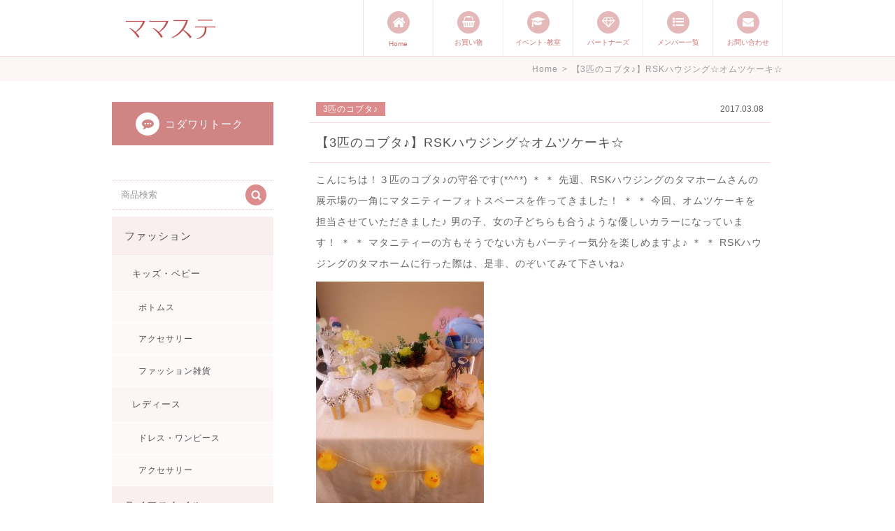

--- FILE ---
content_type: text/html; charset=UTF-8
request_url: https://mamastage.com/date/2017/03
body_size: 8567
content:
<!DOCTYPE html>
<html lang = "ja">

<head>

<!-- Global site tag (gtag.js) - Google Analytics -->
<script async src="https://www.googletagmanager.com/gtag/js?id=G-4X6YQB4CXD"></script>
<script>
  window.dataLayer = window.dataLayer || [];
  function gtag(){dataLayer.push(arguments);}
  gtag('js', new Date());

  gtag('config', 'G-4X6YQB4CXD');
</script>

<meta charset="UTF-8">
<meta http-equiv="X-UA-Compatible" content="IE=edge,chrome=1">
<meta name="robots"      content="index,follow">
<meta name="keywords"    content="ハンドメイド（手づくり）やスキル・センスで表現したいママが集まってます。,ママのかくれた才能発信します。 手づくり表現ステージ ママステ,まますて,ママすて,ママステージ,ママ,家族,うれしい情報,発信,雑貨,洋服,ハンドメイド,手づくり,手作り,販売,ショッピング,個人出品,">
<meta name="description" content="ママステでは、『ママと家族にうれしい情報』を発信 3月   2017   ママのかくれた才能発信します。 手づくり表現ステージ ママステ ハンドメイド（手づくり）やスキル・センスで表現したいママが集まってます。 ママステージ 雑貨・洋服・ハンドメイド品などを販売">
<meta name="viewport"    content="width=1000">
<meta name="format-detection" content="telephone=no">

<title>3月 &laquo;&nbsp; 2017 &laquo;&nbsp; ママステでは、『ママと家族にうれしい情報』を発信 ハンドメイド（手づくり）やスキル・センスで表現したいママが集まってます。 ママのかくれた才能発信します。 手づくり表現ステージ ママステ</title>

<meta name='robots' content='max-image-preview:large' />
<link rel='dns-prefetch' href='//www.googletagmanager.com' />
<link rel="alternate" type="application/rss+xml" title="ママのかくれた才能発信します。 手づくり表現ステージ ママステ &raquo; フィード" href="https://mamastage.com/feed" />
<link rel="alternate" type="application/rss+xml" title="ママのかくれた才能発信します。 手づくり表現ステージ ママステ &raquo; コメントフィード" href="https://mamastage.com/comments/feed" />
<script type="text/javascript">
/* <![CDATA[ */
window._wpemojiSettings = {"baseUrl":"https:\/\/s.w.org\/images\/core\/emoji\/15.0.3\/72x72\/","ext":".png","svgUrl":"https:\/\/s.w.org\/images\/core\/emoji\/15.0.3\/svg\/","svgExt":".svg","source":{"concatemoji":"https:\/\/mamastage.com\/wordpress\/wp-includes\/js\/wp-emoji-release.min.js?ver=6.5.7"}};
/*! This file is auto-generated */
!function(i,n){var o,s,e;function c(e){try{var t={supportTests:e,timestamp:(new Date).valueOf()};sessionStorage.setItem(o,JSON.stringify(t))}catch(e){}}function p(e,t,n){e.clearRect(0,0,e.canvas.width,e.canvas.height),e.fillText(t,0,0);var t=new Uint32Array(e.getImageData(0,0,e.canvas.width,e.canvas.height).data),r=(e.clearRect(0,0,e.canvas.width,e.canvas.height),e.fillText(n,0,0),new Uint32Array(e.getImageData(0,0,e.canvas.width,e.canvas.height).data));return t.every(function(e,t){return e===r[t]})}function u(e,t,n){switch(t){case"flag":return n(e,"\ud83c\udff3\ufe0f\u200d\u26a7\ufe0f","\ud83c\udff3\ufe0f\u200b\u26a7\ufe0f")?!1:!n(e,"\ud83c\uddfa\ud83c\uddf3","\ud83c\uddfa\u200b\ud83c\uddf3")&&!n(e,"\ud83c\udff4\udb40\udc67\udb40\udc62\udb40\udc65\udb40\udc6e\udb40\udc67\udb40\udc7f","\ud83c\udff4\u200b\udb40\udc67\u200b\udb40\udc62\u200b\udb40\udc65\u200b\udb40\udc6e\u200b\udb40\udc67\u200b\udb40\udc7f");case"emoji":return!n(e,"\ud83d\udc26\u200d\u2b1b","\ud83d\udc26\u200b\u2b1b")}return!1}function f(e,t,n){var r="undefined"!=typeof WorkerGlobalScope&&self instanceof WorkerGlobalScope?new OffscreenCanvas(300,150):i.createElement("canvas"),a=r.getContext("2d",{willReadFrequently:!0}),o=(a.textBaseline="top",a.font="600 32px Arial",{});return e.forEach(function(e){o[e]=t(a,e,n)}),o}function t(e){var t=i.createElement("script");t.src=e,t.defer=!0,i.head.appendChild(t)}"undefined"!=typeof Promise&&(o="wpEmojiSettingsSupports",s=["flag","emoji"],n.supports={everything:!0,everythingExceptFlag:!0},e=new Promise(function(e){i.addEventListener("DOMContentLoaded",e,{once:!0})}),new Promise(function(t){var n=function(){try{var e=JSON.parse(sessionStorage.getItem(o));if("object"==typeof e&&"number"==typeof e.timestamp&&(new Date).valueOf()<e.timestamp+604800&&"object"==typeof e.supportTests)return e.supportTests}catch(e){}return null}();if(!n){if("undefined"!=typeof Worker&&"undefined"!=typeof OffscreenCanvas&&"undefined"!=typeof URL&&URL.createObjectURL&&"undefined"!=typeof Blob)try{var e="postMessage("+f.toString()+"("+[JSON.stringify(s),u.toString(),p.toString()].join(",")+"));",r=new Blob([e],{type:"text/javascript"}),a=new Worker(URL.createObjectURL(r),{name:"wpTestEmojiSupports"});return void(a.onmessage=function(e){c(n=e.data),a.terminate(),t(n)})}catch(e){}c(n=f(s,u,p))}t(n)}).then(function(e){for(var t in e)n.supports[t]=e[t],n.supports.everything=n.supports.everything&&n.supports[t],"flag"!==t&&(n.supports.everythingExceptFlag=n.supports.everythingExceptFlag&&n.supports[t]);n.supports.everythingExceptFlag=n.supports.everythingExceptFlag&&!n.supports.flag,n.DOMReady=!1,n.readyCallback=function(){n.DOMReady=!0}}).then(function(){return e}).then(function(){var e;n.supports.everything||(n.readyCallback(),(e=n.source||{}).concatemoji?t(e.concatemoji):e.wpemoji&&e.twemoji&&(t(e.twemoji),t(e.wpemoji)))}))}((window,document),window._wpemojiSettings);
/* ]]> */
</script>
<style id='wp-emoji-styles-inline-css' type='text/css'>

	img.wp-smiley, img.emoji {
		display: inline !important;
		border: none !important;
		box-shadow: none !important;
		height: 1em !important;
		width: 1em !important;
		margin: 0 0.07em !important;
		vertical-align: -0.1em !important;
		background: none !important;
		padding: 0 !important;
	}
</style>
<link rel='stylesheet' id='wp-block-library-css' href='https://mamastage.com/wordpress/wp-includes/css/dist/block-library/style.min.css?ver=6.5.7' type='text/css' media='all' />
<style id='classic-theme-styles-inline-css' type='text/css'>
/*! This file is auto-generated */
.wp-block-button__link{color:#fff;background-color:#32373c;border-radius:9999px;box-shadow:none;text-decoration:none;padding:calc(.667em + 2px) calc(1.333em + 2px);font-size:1.125em}.wp-block-file__button{background:#32373c;color:#fff;text-decoration:none}
</style>
<style id='global-styles-inline-css' type='text/css'>
body{--wp--preset--color--black: #000000;--wp--preset--color--cyan-bluish-gray: #abb8c3;--wp--preset--color--white: #ffffff;--wp--preset--color--pale-pink: #f78da7;--wp--preset--color--vivid-red: #cf2e2e;--wp--preset--color--luminous-vivid-orange: #ff6900;--wp--preset--color--luminous-vivid-amber: #fcb900;--wp--preset--color--light-green-cyan: #7bdcb5;--wp--preset--color--vivid-green-cyan: #00d084;--wp--preset--color--pale-cyan-blue: #8ed1fc;--wp--preset--color--vivid-cyan-blue: #0693e3;--wp--preset--color--vivid-purple: #9b51e0;--wp--preset--gradient--vivid-cyan-blue-to-vivid-purple: linear-gradient(135deg,rgba(6,147,227,1) 0%,rgb(155,81,224) 100%);--wp--preset--gradient--light-green-cyan-to-vivid-green-cyan: linear-gradient(135deg,rgb(122,220,180) 0%,rgb(0,208,130) 100%);--wp--preset--gradient--luminous-vivid-amber-to-luminous-vivid-orange: linear-gradient(135deg,rgba(252,185,0,1) 0%,rgba(255,105,0,1) 100%);--wp--preset--gradient--luminous-vivid-orange-to-vivid-red: linear-gradient(135deg,rgba(255,105,0,1) 0%,rgb(207,46,46) 100%);--wp--preset--gradient--very-light-gray-to-cyan-bluish-gray: linear-gradient(135deg,rgb(238,238,238) 0%,rgb(169,184,195) 100%);--wp--preset--gradient--cool-to-warm-spectrum: linear-gradient(135deg,rgb(74,234,220) 0%,rgb(151,120,209) 20%,rgb(207,42,186) 40%,rgb(238,44,130) 60%,rgb(251,105,98) 80%,rgb(254,248,76) 100%);--wp--preset--gradient--blush-light-purple: linear-gradient(135deg,rgb(255,206,236) 0%,rgb(152,150,240) 100%);--wp--preset--gradient--blush-bordeaux: linear-gradient(135deg,rgb(254,205,165) 0%,rgb(254,45,45) 50%,rgb(107,0,62) 100%);--wp--preset--gradient--luminous-dusk: linear-gradient(135deg,rgb(255,203,112) 0%,rgb(199,81,192) 50%,rgb(65,88,208) 100%);--wp--preset--gradient--pale-ocean: linear-gradient(135deg,rgb(255,245,203) 0%,rgb(182,227,212) 50%,rgb(51,167,181) 100%);--wp--preset--gradient--electric-grass: linear-gradient(135deg,rgb(202,248,128) 0%,rgb(113,206,126) 100%);--wp--preset--gradient--midnight: linear-gradient(135deg,rgb(2,3,129) 0%,rgb(40,116,252) 100%);--wp--preset--font-size--small: 13px;--wp--preset--font-size--medium: 20px;--wp--preset--font-size--large: 36px;--wp--preset--font-size--x-large: 42px;--wp--preset--spacing--20: 0.44rem;--wp--preset--spacing--30: 0.67rem;--wp--preset--spacing--40: 1rem;--wp--preset--spacing--50: 1.5rem;--wp--preset--spacing--60: 2.25rem;--wp--preset--spacing--70: 3.38rem;--wp--preset--spacing--80: 5.06rem;--wp--preset--shadow--natural: 6px 6px 9px rgba(0, 0, 0, 0.2);--wp--preset--shadow--deep: 12px 12px 50px rgba(0, 0, 0, 0.4);--wp--preset--shadow--sharp: 6px 6px 0px rgba(0, 0, 0, 0.2);--wp--preset--shadow--outlined: 6px 6px 0px -3px rgba(255, 255, 255, 1), 6px 6px rgba(0, 0, 0, 1);--wp--preset--shadow--crisp: 6px 6px 0px rgba(0, 0, 0, 1);}:where(.is-layout-flex){gap: 0.5em;}:where(.is-layout-grid){gap: 0.5em;}body .is-layout-flex{display: flex;}body .is-layout-flex{flex-wrap: wrap;align-items: center;}body .is-layout-flex > *{margin: 0;}body .is-layout-grid{display: grid;}body .is-layout-grid > *{margin: 0;}:where(.wp-block-columns.is-layout-flex){gap: 2em;}:where(.wp-block-columns.is-layout-grid){gap: 2em;}:where(.wp-block-post-template.is-layout-flex){gap: 1.25em;}:where(.wp-block-post-template.is-layout-grid){gap: 1.25em;}.has-black-color{color: var(--wp--preset--color--black) !important;}.has-cyan-bluish-gray-color{color: var(--wp--preset--color--cyan-bluish-gray) !important;}.has-white-color{color: var(--wp--preset--color--white) !important;}.has-pale-pink-color{color: var(--wp--preset--color--pale-pink) !important;}.has-vivid-red-color{color: var(--wp--preset--color--vivid-red) !important;}.has-luminous-vivid-orange-color{color: var(--wp--preset--color--luminous-vivid-orange) !important;}.has-luminous-vivid-amber-color{color: var(--wp--preset--color--luminous-vivid-amber) !important;}.has-light-green-cyan-color{color: var(--wp--preset--color--light-green-cyan) !important;}.has-vivid-green-cyan-color{color: var(--wp--preset--color--vivid-green-cyan) !important;}.has-pale-cyan-blue-color{color: var(--wp--preset--color--pale-cyan-blue) !important;}.has-vivid-cyan-blue-color{color: var(--wp--preset--color--vivid-cyan-blue) !important;}.has-vivid-purple-color{color: var(--wp--preset--color--vivid-purple) !important;}.has-black-background-color{background-color: var(--wp--preset--color--black) !important;}.has-cyan-bluish-gray-background-color{background-color: var(--wp--preset--color--cyan-bluish-gray) !important;}.has-white-background-color{background-color: var(--wp--preset--color--white) !important;}.has-pale-pink-background-color{background-color: var(--wp--preset--color--pale-pink) !important;}.has-vivid-red-background-color{background-color: var(--wp--preset--color--vivid-red) !important;}.has-luminous-vivid-orange-background-color{background-color: var(--wp--preset--color--luminous-vivid-orange) !important;}.has-luminous-vivid-amber-background-color{background-color: var(--wp--preset--color--luminous-vivid-amber) !important;}.has-light-green-cyan-background-color{background-color: var(--wp--preset--color--light-green-cyan) !important;}.has-vivid-green-cyan-background-color{background-color: var(--wp--preset--color--vivid-green-cyan) !important;}.has-pale-cyan-blue-background-color{background-color: var(--wp--preset--color--pale-cyan-blue) !important;}.has-vivid-cyan-blue-background-color{background-color: var(--wp--preset--color--vivid-cyan-blue) !important;}.has-vivid-purple-background-color{background-color: var(--wp--preset--color--vivid-purple) !important;}.has-black-border-color{border-color: var(--wp--preset--color--black) !important;}.has-cyan-bluish-gray-border-color{border-color: var(--wp--preset--color--cyan-bluish-gray) !important;}.has-white-border-color{border-color: var(--wp--preset--color--white) !important;}.has-pale-pink-border-color{border-color: var(--wp--preset--color--pale-pink) !important;}.has-vivid-red-border-color{border-color: var(--wp--preset--color--vivid-red) !important;}.has-luminous-vivid-orange-border-color{border-color: var(--wp--preset--color--luminous-vivid-orange) !important;}.has-luminous-vivid-amber-border-color{border-color: var(--wp--preset--color--luminous-vivid-amber) !important;}.has-light-green-cyan-border-color{border-color: var(--wp--preset--color--light-green-cyan) !important;}.has-vivid-green-cyan-border-color{border-color: var(--wp--preset--color--vivid-green-cyan) !important;}.has-pale-cyan-blue-border-color{border-color: var(--wp--preset--color--pale-cyan-blue) !important;}.has-vivid-cyan-blue-border-color{border-color: var(--wp--preset--color--vivid-cyan-blue) !important;}.has-vivid-purple-border-color{border-color: var(--wp--preset--color--vivid-purple) !important;}.has-vivid-cyan-blue-to-vivid-purple-gradient-background{background: var(--wp--preset--gradient--vivid-cyan-blue-to-vivid-purple) !important;}.has-light-green-cyan-to-vivid-green-cyan-gradient-background{background: var(--wp--preset--gradient--light-green-cyan-to-vivid-green-cyan) !important;}.has-luminous-vivid-amber-to-luminous-vivid-orange-gradient-background{background: var(--wp--preset--gradient--luminous-vivid-amber-to-luminous-vivid-orange) !important;}.has-luminous-vivid-orange-to-vivid-red-gradient-background{background: var(--wp--preset--gradient--luminous-vivid-orange-to-vivid-red) !important;}.has-very-light-gray-to-cyan-bluish-gray-gradient-background{background: var(--wp--preset--gradient--very-light-gray-to-cyan-bluish-gray) !important;}.has-cool-to-warm-spectrum-gradient-background{background: var(--wp--preset--gradient--cool-to-warm-spectrum) !important;}.has-blush-light-purple-gradient-background{background: var(--wp--preset--gradient--blush-light-purple) !important;}.has-blush-bordeaux-gradient-background{background: var(--wp--preset--gradient--blush-bordeaux) !important;}.has-luminous-dusk-gradient-background{background: var(--wp--preset--gradient--luminous-dusk) !important;}.has-pale-ocean-gradient-background{background: var(--wp--preset--gradient--pale-ocean) !important;}.has-electric-grass-gradient-background{background: var(--wp--preset--gradient--electric-grass) !important;}.has-midnight-gradient-background{background: var(--wp--preset--gradient--midnight) !important;}.has-small-font-size{font-size: var(--wp--preset--font-size--small) !important;}.has-medium-font-size{font-size: var(--wp--preset--font-size--medium) !important;}.has-large-font-size{font-size: var(--wp--preset--font-size--large) !important;}.has-x-large-font-size{font-size: var(--wp--preset--font-size--x-large) !important;}
.wp-block-navigation a:where(:not(.wp-element-button)){color: inherit;}
:where(.wp-block-post-template.is-layout-flex){gap: 1.25em;}:where(.wp-block-post-template.is-layout-grid){gap: 1.25em;}
:where(.wp-block-columns.is-layout-flex){gap: 2em;}:where(.wp-block-columns.is-layout-grid){gap: 2em;}
.wp-block-pullquote{font-size: 1.5em;line-height: 1.6;}
</style>
<link rel='stylesheet' id='contact-form-7-css' href='https://mamastage.com/wordpress/wp-content/plugins/contact-form-7/includes/css/styles.css?ver=5.7.7' type='text/css' media='all' />
<link rel="https://api.w.org/" href="https://mamastage.com/wp-json/" /><link rel="EditURI" type="application/rsd+xml" title="RSD" href="https://mamastage.com/wordpress/xmlrpc.php?rsd" />
<meta name="generator" content="WordPress 6.5.7" />
<meta name="generator" content="Site Kit by Google 1.124.0" /><script type="text/javascript">
	window._se_plugin_version = '8.1.9';
</script>
<!-- Added by Wordpress Smooth Scroll Links 1.1.0 -->
<script type="text/javascript" src="https://mamastage.com/wordpress/wp-content/plugins/smooth-scrolling-links-ssl/smoothscroll.js"></script>
<!-- End of Wordpress Smooth Scroll Links 1.1.0 -->

<!-- Protected by WP-SpamFree :: JS BEGIN -->
<script type="text/javascript" src="https://mamastage.com/wordpress/wp-content/plugins/wp-spamfree/js/wpsfv2-js.php"></script> 
<!-- Protected by WP-SpamFree :: JS END -->


<link rel = "stylesheet" href = "https://mamastage.com/wordpress/wp-content/themes/1801/style.css?1603671319" type = "text/css">
<link rel = "stylesheet" href = "https://mamastage.com/wordpress/wp-content/themes/1801/pc.css?1522657302" type = "text/css">
<link rel = "stylesheet" href = "https://maxcdn.bootstrapcdn.com/font-awesome/4.5.0/css/font-awesome.min.css" type = "text/css">

<script src = "https://ajax.googleapis.com/ajax/libs/jquery/2.1.1/jquery.min.js" type = "text/javascript"></script>
<script src = "https://mamastage.com/wordpress/wp-content/themes/1801/js/java.js" type = "text/javascript"></script>

</head>

<body>

<header>
<div id = "headerbox">
  <div id = "header">
    <h1><a href = "https://mamastage.com" title = "ママのかくれた才能発信します。 手づくり表現ステージ ママステ ハンドメイド（手づくり）やスキル・センスで表現したいママが集まってます。"><img src = "https://mamastage.com/wordpress/wp-content/themes/1801/image/header/logo.png"></a><br>ママのかくれた才能発信します。 手づくり表現ステージ ママステ ハンドメイド（手づくり）やスキル・センスで表現したいママが集まってます。</h1>
    <div>
      <a href = "https://mamastage.com"><i class = "fa fa-home"></i>Home</a>
      <a href = "https://mamastage.com/item"><i class = "fa fa-shopping-basket"></i>お買い物</a>
      <a href = "http://mamastage.net"><i class = "fa fa-graduation-cap"></i>イベント･教室</a>
      <a href = "http://partners.mamastage.com"><i class = "fa fa-diamond"></i>パートナーズ</a>
      <a href = "https://mamastage.com/list"><i class = "fa fa-list-ul"></i>メンバー一覧</a>
      <a href = "https://mamastage.com/contact"><i class = "fa fa-envelope"></i>お問い合わせ</a>
      <br class = "clear">
    </div>
  </div>
</div>
</header>

<div id = "treebox">
  <div id = "tree">
    <a href = "https://mamastage.com">Home</a><span>&gt;</span><font>【3匹のコブタ♪】RSKハウジング☆オムツケーキ☆</font>
  </div>
</div>

<div id = "container">

  <div id = "data">

    <section>

    <article>
    <div class = "blog base">
      <a href = "https://mamastage.com/author/3kobu" class = "bname k2b alpha">3匹のコブタ♪</a>
      <span class = "bdate"><time>2017.03.08</time></span>
      <h1 class = "btitle clear">【3匹のコブタ♪】RSKハウジング☆オムツケーキ☆</h1>
      <div class = "cbox">
        こんにちは！３匹のコブタ♪の守谷です(*^^*)
＊
＊
先週、RSKハウジングのタマホームさんの展示場の一角にマタニティーフォトスペースを作ってきました！
＊
＊
今回、オムツケーキを担当させていただきました♪
男の子、女の子どちらも合うような優しいカラーになっています！
＊
＊
マタニティーの方もそうでない方もパーティー気分を楽しめますよ♪
＊
＊
RSKハウジングのタマホームに行った際は、是非、のぞいてみて下さいね♪






<img src="https://mamastage.com/wordpress/wp-content/uploads/2017/03/17-03-03-18-59-02-619_deco-240x320.jpg" alt="" class="alignnone size-medium wp-image-15620" />



        <div class = "clear"></div>
      </div>
    </div>
    </article>

    <article>
    <div class = "blog base">
      <a href = "https://mamastage.com/author/kampo" class = "bname k2b alpha">Jugendo Daily Style</a>
      <span class = "bdate"><time>2017.03.07</time></span>
      <h1 class = "btitle clear">【漢方茶】ノベルティ♪</h1>
      <div class = "cbox">
        <p>【ノベルteaー♪♪】</p>
<p>最近、薬局でも漢方茶を手にとってくださる方が多くなってきました！</p>
<p>皆さん、自分に必要な漢方茶はこっちかなー、あっちかなー、と悩まれています。</p>
<div class="text_exposed_show">
<p>そんな風に日々の生活を振り返ることで、何か気づけることがあるかもしれません。</p>
<p>皆様の毎日に漢方茶を取り入れ、自分の体と対話していただければ嬉しいです(*^_^*)</p>
<p>そんな中ギフトに続き、ノベルティーとしてのオーダーもいただきました♪</p>
<p>ティーバッグタイプの漢方茶は誰かにプレゼントするのに丁度いいサイズかもしれませんね。</p>
<p>ご予算に合わせてお作りしますので、ご相談ください。</p>
<p>漢方茶に関する詳しいことは寿元堂薬局（<span class="_4ay8 _3kkw">☎︎</span>086-422-3518：担当者　北山恵理）までお問い合わせください。</p>
<p>※営業時間 9：30 ～ 19：00/定休日：日・祝日</p>
<p>※担当者が相談中または不在の場合は、折り返し連絡させていただく場合がありますのでご了承ください</p>
</div>
<p><img class="alignnone size-medium wp-image-15614" src="https://mamastage.com/wordpress/wp-content/uploads/2017/03/16996036_1258589960893948_4584502430208379814_n-240x180.jpg" alt="" />　<img class="alignnone size-medium wp-image-15615" src="https://mamastage.com/wordpress/wp-content/uploads/2017/03/17155507_1258589967560614_967425040383481707_n-240x180.jpg" alt="" /></p>
        <div class = "clear"></div>
      </div>
    </div>
    </article>

    <div class = "clear"></div>

    <div id = "navigation"><div class='wp-pagenavi' role='navigation'>
<span aria-current='page' class='current'>1</span>
</div>
      <div class = "clear"></div>
    </div>
    </section>

  </div>

  <div id = "side">

    <a href = "https://mamastage.com/love" id = "stalk"><i class = "fa fa-commenting"></i>コダワリトーク</a>

    <div id = "search">
      <form method = "get" action = "https://mamastage.com/item">
        <input type = "text" value = "商品検索" name = "s" id = "swm">
        <input type = "submit" value = "">
      </form>
    </div>

    <ul id = "sstore">
	<li class="cat-item cat-item-3"><a href="https://mamastage.com/item/fashion">ファッション</a>
<ul class='children'>
	<li class="cat-item cat-item-14"><a href="https://mamastage.com/item/fashion/kids">キッズ・ベビー</a>
	<ul class='children'>
	<li class="cat-item cat-item-28"><a href="https://mamastage.com/item/fashion/kids/kbottoms">ボトムス</a>
</li>
	<li class="cat-item cat-item-9"><a href="https://mamastage.com/item/fashion/kids/kaccessory">アクセサリー</a>
</li>
	<li class="cat-item cat-item-31"><a href="https://mamastage.com/item/fashion/kids/kgoods">ファッション雑貨</a>
</li>
	</ul>
</li>
	<li class="cat-item cat-item-32"><a href="https://mamastage.com/item/fashion/ladys">レディース</a>
	<ul class='children'>
	<li class="cat-item cat-item-6"><a href="https://mamastage.com/item/fashion/ladys/ldress">ドレス・ワンピース</a>
</li>
	<li class="cat-item cat-item-33"><a href="https://mamastage.com/item/fashion/ladys/laccessory">アクセサリー</a>
</li>
	</ul>
</li>
</ul>
</li>
	<li class="cat-item cat-item-4"><a href="https://mamastage.com/item/life">ライフスタイル</a>
<ul class='children'>
	<li class="cat-item cat-item-5"><a href="https://mamastage.com/item/life/interior">インテリア</a>
	<ul class='children'>
	<li class="cat-item cat-item-18"><a href="https://mamastage.com/item/life/interior/goods">雑貨</a>
</li>
	<li class="cat-item cat-item-13"><a href="https://mamastage.com/item/life/interior/flower">フラワーアレンジ</a>
</li>
	</ul>
</li>
</ul>
</li>
	<li class="cat-item cat-item-36"><a href="https://mamastage.com/item/gift">ギフト･メモリアル</a>
<ul class='children'>
	<li class="cat-item cat-item-37"><a href="https://mamastage.com/item/gift/gkids">キッズ・ベビー</a>
	<ul class='children'>
	<li class="cat-item cat-item-38"><a href="https://mamastage.com/item/gift/gkids/birth">出産祝い</a>
</li>
	<li class="cat-item cat-item-39"><a href="https://mamastage.com/item/gift/gkids/girls">女の子用</a>
</li>
	</ul>
</li>
</ul>
</li>
    </ul>

    <div id = "suser">
      <a href = "https://mamastage.com/author/3kobu" title = "3匹のコブタ♪" class = "vertical alpha"><img src = "/wordpress/wp-content/uploads/userphoto/20.jpg" title = "3匹のコブタ♪"></a>
      <a href = "https://mamastage.com/author/azumizu2" title = "AzMz（アズミズ）" class = "vertical alpha"><img src = "/wordpress/wp-content/uploads/userphoto/10.jpg" title = "AzMz（アズミズ）"></a>
      <a href = "https://mamastage.com/author/bona" title = "Cynthia" class = "vertical alpha"><img src = "/wordpress/wp-content/uploads/userphoto/15.jpg" title = "Cynthia"></a>
      <a href = "https://mamastage.com/author/kampo" title = "Jugendo Daily Style" class = "vertical alpha"><img src = "/wordpress/wp-content/uploads/userphoto/24.jpg" title = "Jugendo Daily Style"></a>
      <a href = "https://mamastage.com/author/mflag" title = "m*flag" class = "vertical alpha"><img src = "/wordpress/wp-content/uploads/userphoto/5.jpg" title = "m*flag"></a>
      <a href = "https://mamastage.com/author/satomi" title = "MINE" class = "vertical alpha"><img src = "/wordpress/wp-content/uploads/userphoto/2.jpg" title = "MINE"></a>
      <a href = "https://mamastage.com/author/premierluxe" title = "Premiere" class = "vertical alpha"><img src = "/wordpress/wp-content/uploads/userphoto/19.jpg" title = "Premiere"></a>
      <a href = "https://mamastage.com/author/twinkletig" title = "twinkletig" class = "vertical alpha"><img src = "/wordpress/wp-content/uploads/userphoto/22.jpg" title = "twinkletig"></a>
      <a href = "https://mamastage.com/author/mion5610" title = "からふる うろこ" class = "vertical alpha"><img src = "/wordpress/wp-content/uploads/userphoto/25.jpg" title = "からふる うろこ"></a>
      <br class = "clear">
    </div>

    <ul id = "snav">
      <li><a href = "https://mamastage.com"><i class = "fa fa-home"></i>Home</a></li>
      <li><a href = "https://mamastage.com/information"><i class = "fa fa-bell"></i>インフォメーション</a></li>
      <li><a href = "https://mamastage.com/wedding"><i class = "fa fa-heart"></i>ウェディング</a></li>
      <li><a href = "https://mamastage.com/about"><i class = "fa fa-female"></i>ママステについて</a></li>
      <li><a href = "https://mamastage.com/guidance"><i class = "fa fa-shopping-bag"></i>ご利用案内</a></li>
      <li><a href = "https://mamastage.com/list"><i class = "fa fa-list-ul"></i>メンバー一覧</a></li>
      <li><a href = "https://mamastage.com/contact"><i class = "fa fa-envelope"></i>お問い合わせ</a></li>
      <li><a href = "https://mamastage.com/privacy"><i class = "fa fa-exclamation-circle"></i>プライバシーポリシー</a></li>
    </ul>

  </div>

  <div class = "clear"></div>
</div>

<footer>
<div id = "footerbox">
  <div id = "footer">

<div id="fb-root"></div>
<script>(function(d, s, id) {
  var js, fjs = d.getElementsByTagName(s)[0];
  if (d.getElementById(id)) return;
  js = d.createElement(s); js.id = id;
  js.src = 'https://connect.facebook.net/ja_JP/sdk.js#xfbml=1&version=v2.11';
  fjs.parentNode.insertBefore(js, fjs);
}(document, 'script', 'facebook-jssdk'));</script>

    <div id = "ffb">
<div class="fb-page" data-href="https://www.facebook.com/mamastage/" data-width="500" data-height="70" data-small-header="true" data-adapt-container-width="true" data-hide-cover="false" data-show-facepile="false"><blockquote cite="https://www.facebook.com/mamastage/" class="fb-xfbml-parse-ignore"><a href="https://www.facebook.com/mamastage/">手づくり表現ステージ ママステ</a></blockquote></div>
    </div>
    <div id = "fnav">
      <h1>手づくり表現ステージ ママステ</h1>
      <a href = "https://mamastage.com" class = "alpha"><i class = "fa fa-home"></i>Home</a><a href = "https://mamastage.com/about" class = "alpha"><i class = "fa fa-female"></i>ママステについて</a><a href = "https://mamastage.com/list" class = "alpha"><i class = "fa fa-list-ul"></i>メンバー一覧</a><a href = "https://mamastage.com/contact" class = "alpha"><i class = "fa fa-envelope"></i>お問い合わせ</a>
    </div>
    <div id = "fcopy">
      <small>&copy; MamaStage</small>
    </div>
    <div class = "clear"></div>
  </div>
</div>
</footer>

<script type = "text/javascript">
<!--
//WaterMark
var swm = document.getElementById('swm');
swm.onfocus = function() {
  if(this.value == this.defaultValue) {
    this.value = '';
    this.style.color = '';
  }
}
swm.onblur = function() {
  if(this.value == '') {
    this.value = this.defaultValue;
    this.style.color = '#999999';
  }
}
swm.defaultValue = swm.value;
swm.value = '';
swm.onblur();
// -->
</script>
<script type="text/javascript" src="https://mamastage.com/wordpress/wp-content/plugins/contact-form-7/includes/swv/js/index.js?ver=5.7.7" id="swv-js"></script>
<script type="text/javascript" id="contact-form-7-js-extra">
/* <![CDATA[ */
var wpcf7 = {"api":{"root":"https:\/\/mamastage.com\/wp-json\/","namespace":"contact-form-7\/v1"}};
/* ]]> */
</script>
<script type="text/javascript" src="https://mamastage.com/wordpress/wp-content/plugins/contact-form-7/includes/js/index.js?ver=5.7.7" id="contact-form-7-js"></script>
<script type="text/javascript" src="https://www.google.com/recaptcha/api.js?render=6LdraNsZAAAAAKLnfZN7Lj6kC8HmfEgWGEXjerQk&amp;ver=3.0" id="google-recaptcha-js"></script>
<script type="text/javascript" src="https://mamastage.com/wordpress/wp-includes/js/dist/vendor/wp-polyfill-inert.min.js?ver=3.1.2" id="wp-polyfill-inert-js"></script>
<script type="text/javascript" src="https://mamastage.com/wordpress/wp-includes/js/dist/vendor/regenerator-runtime.min.js?ver=0.14.0" id="regenerator-runtime-js"></script>
<script type="text/javascript" src="https://mamastage.com/wordpress/wp-includes/js/dist/vendor/wp-polyfill.min.js?ver=3.15.0" id="wp-polyfill-js"></script>
<script type="text/javascript" id="wpcf7-recaptcha-js-extra">
/* <![CDATA[ */
var wpcf7_recaptcha = {"sitekey":"6LdraNsZAAAAAKLnfZN7Lj6kC8HmfEgWGEXjerQk","actions":{"homepage":"homepage","contactform":"contactform"}};
/* ]]> */
</script>
<script type="text/javascript" src="https://mamastage.com/wordpress/wp-content/plugins/contact-form-7/modules/recaptcha/index.js?ver=5.7.7" id="wpcf7-recaptcha-js"></script>

<script defer src="https://static.cloudflareinsights.com/beacon.min.js/vcd15cbe7772f49c399c6a5babf22c1241717689176015" integrity="sha512-ZpsOmlRQV6y907TI0dKBHq9Md29nnaEIPlkf84rnaERnq6zvWvPUqr2ft8M1aS28oN72PdrCzSjY4U6VaAw1EQ==" data-cf-beacon='{"version":"2024.11.0","token":"a23485e0d0f04b4aa54e9e3ae3ed2423","r":1,"server_timing":{"name":{"cfCacheStatus":true,"cfEdge":true,"cfExtPri":true,"cfL4":true,"cfOrigin":true,"cfSpeedBrain":true},"location_startswith":null}}' crossorigin="anonymous"></script>
</body>

</html>

--- FILE ---
content_type: text/html; charset=utf-8
request_url: https://www.google.com/recaptcha/api2/anchor?ar=1&k=6LdraNsZAAAAAKLnfZN7Lj6kC8HmfEgWGEXjerQk&co=aHR0cHM6Ly9tYW1hc3RhZ2UuY29tOjQ0Mw..&hl=en&v=PoyoqOPhxBO7pBk68S4YbpHZ&size=invisible&anchor-ms=20000&execute-ms=30000&cb=7c0aeu93oi1v
body_size: 48617
content:
<!DOCTYPE HTML><html dir="ltr" lang="en"><head><meta http-equiv="Content-Type" content="text/html; charset=UTF-8">
<meta http-equiv="X-UA-Compatible" content="IE=edge">
<title>reCAPTCHA</title>
<style type="text/css">
/* cyrillic-ext */
@font-face {
  font-family: 'Roboto';
  font-style: normal;
  font-weight: 400;
  font-stretch: 100%;
  src: url(//fonts.gstatic.com/s/roboto/v48/KFO7CnqEu92Fr1ME7kSn66aGLdTylUAMa3GUBHMdazTgWw.woff2) format('woff2');
  unicode-range: U+0460-052F, U+1C80-1C8A, U+20B4, U+2DE0-2DFF, U+A640-A69F, U+FE2E-FE2F;
}
/* cyrillic */
@font-face {
  font-family: 'Roboto';
  font-style: normal;
  font-weight: 400;
  font-stretch: 100%;
  src: url(//fonts.gstatic.com/s/roboto/v48/KFO7CnqEu92Fr1ME7kSn66aGLdTylUAMa3iUBHMdazTgWw.woff2) format('woff2');
  unicode-range: U+0301, U+0400-045F, U+0490-0491, U+04B0-04B1, U+2116;
}
/* greek-ext */
@font-face {
  font-family: 'Roboto';
  font-style: normal;
  font-weight: 400;
  font-stretch: 100%;
  src: url(//fonts.gstatic.com/s/roboto/v48/KFO7CnqEu92Fr1ME7kSn66aGLdTylUAMa3CUBHMdazTgWw.woff2) format('woff2');
  unicode-range: U+1F00-1FFF;
}
/* greek */
@font-face {
  font-family: 'Roboto';
  font-style: normal;
  font-weight: 400;
  font-stretch: 100%;
  src: url(//fonts.gstatic.com/s/roboto/v48/KFO7CnqEu92Fr1ME7kSn66aGLdTylUAMa3-UBHMdazTgWw.woff2) format('woff2');
  unicode-range: U+0370-0377, U+037A-037F, U+0384-038A, U+038C, U+038E-03A1, U+03A3-03FF;
}
/* math */
@font-face {
  font-family: 'Roboto';
  font-style: normal;
  font-weight: 400;
  font-stretch: 100%;
  src: url(//fonts.gstatic.com/s/roboto/v48/KFO7CnqEu92Fr1ME7kSn66aGLdTylUAMawCUBHMdazTgWw.woff2) format('woff2');
  unicode-range: U+0302-0303, U+0305, U+0307-0308, U+0310, U+0312, U+0315, U+031A, U+0326-0327, U+032C, U+032F-0330, U+0332-0333, U+0338, U+033A, U+0346, U+034D, U+0391-03A1, U+03A3-03A9, U+03B1-03C9, U+03D1, U+03D5-03D6, U+03F0-03F1, U+03F4-03F5, U+2016-2017, U+2034-2038, U+203C, U+2040, U+2043, U+2047, U+2050, U+2057, U+205F, U+2070-2071, U+2074-208E, U+2090-209C, U+20D0-20DC, U+20E1, U+20E5-20EF, U+2100-2112, U+2114-2115, U+2117-2121, U+2123-214F, U+2190, U+2192, U+2194-21AE, U+21B0-21E5, U+21F1-21F2, U+21F4-2211, U+2213-2214, U+2216-22FF, U+2308-230B, U+2310, U+2319, U+231C-2321, U+2336-237A, U+237C, U+2395, U+239B-23B7, U+23D0, U+23DC-23E1, U+2474-2475, U+25AF, U+25B3, U+25B7, U+25BD, U+25C1, U+25CA, U+25CC, U+25FB, U+266D-266F, U+27C0-27FF, U+2900-2AFF, U+2B0E-2B11, U+2B30-2B4C, U+2BFE, U+3030, U+FF5B, U+FF5D, U+1D400-1D7FF, U+1EE00-1EEFF;
}
/* symbols */
@font-face {
  font-family: 'Roboto';
  font-style: normal;
  font-weight: 400;
  font-stretch: 100%;
  src: url(//fonts.gstatic.com/s/roboto/v48/KFO7CnqEu92Fr1ME7kSn66aGLdTylUAMaxKUBHMdazTgWw.woff2) format('woff2');
  unicode-range: U+0001-000C, U+000E-001F, U+007F-009F, U+20DD-20E0, U+20E2-20E4, U+2150-218F, U+2190, U+2192, U+2194-2199, U+21AF, U+21E6-21F0, U+21F3, U+2218-2219, U+2299, U+22C4-22C6, U+2300-243F, U+2440-244A, U+2460-24FF, U+25A0-27BF, U+2800-28FF, U+2921-2922, U+2981, U+29BF, U+29EB, U+2B00-2BFF, U+4DC0-4DFF, U+FFF9-FFFB, U+10140-1018E, U+10190-1019C, U+101A0, U+101D0-101FD, U+102E0-102FB, U+10E60-10E7E, U+1D2C0-1D2D3, U+1D2E0-1D37F, U+1F000-1F0FF, U+1F100-1F1AD, U+1F1E6-1F1FF, U+1F30D-1F30F, U+1F315, U+1F31C, U+1F31E, U+1F320-1F32C, U+1F336, U+1F378, U+1F37D, U+1F382, U+1F393-1F39F, U+1F3A7-1F3A8, U+1F3AC-1F3AF, U+1F3C2, U+1F3C4-1F3C6, U+1F3CA-1F3CE, U+1F3D4-1F3E0, U+1F3ED, U+1F3F1-1F3F3, U+1F3F5-1F3F7, U+1F408, U+1F415, U+1F41F, U+1F426, U+1F43F, U+1F441-1F442, U+1F444, U+1F446-1F449, U+1F44C-1F44E, U+1F453, U+1F46A, U+1F47D, U+1F4A3, U+1F4B0, U+1F4B3, U+1F4B9, U+1F4BB, U+1F4BF, U+1F4C8-1F4CB, U+1F4D6, U+1F4DA, U+1F4DF, U+1F4E3-1F4E6, U+1F4EA-1F4ED, U+1F4F7, U+1F4F9-1F4FB, U+1F4FD-1F4FE, U+1F503, U+1F507-1F50B, U+1F50D, U+1F512-1F513, U+1F53E-1F54A, U+1F54F-1F5FA, U+1F610, U+1F650-1F67F, U+1F687, U+1F68D, U+1F691, U+1F694, U+1F698, U+1F6AD, U+1F6B2, U+1F6B9-1F6BA, U+1F6BC, U+1F6C6-1F6CF, U+1F6D3-1F6D7, U+1F6E0-1F6EA, U+1F6F0-1F6F3, U+1F6F7-1F6FC, U+1F700-1F7FF, U+1F800-1F80B, U+1F810-1F847, U+1F850-1F859, U+1F860-1F887, U+1F890-1F8AD, U+1F8B0-1F8BB, U+1F8C0-1F8C1, U+1F900-1F90B, U+1F93B, U+1F946, U+1F984, U+1F996, U+1F9E9, U+1FA00-1FA6F, U+1FA70-1FA7C, U+1FA80-1FA89, U+1FA8F-1FAC6, U+1FACE-1FADC, U+1FADF-1FAE9, U+1FAF0-1FAF8, U+1FB00-1FBFF;
}
/* vietnamese */
@font-face {
  font-family: 'Roboto';
  font-style: normal;
  font-weight: 400;
  font-stretch: 100%;
  src: url(//fonts.gstatic.com/s/roboto/v48/KFO7CnqEu92Fr1ME7kSn66aGLdTylUAMa3OUBHMdazTgWw.woff2) format('woff2');
  unicode-range: U+0102-0103, U+0110-0111, U+0128-0129, U+0168-0169, U+01A0-01A1, U+01AF-01B0, U+0300-0301, U+0303-0304, U+0308-0309, U+0323, U+0329, U+1EA0-1EF9, U+20AB;
}
/* latin-ext */
@font-face {
  font-family: 'Roboto';
  font-style: normal;
  font-weight: 400;
  font-stretch: 100%;
  src: url(//fonts.gstatic.com/s/roboto/v48/KFO7CnqEu92Fr1ME7kSn66aGLdTylUAMa3KUBHMdazTgWw.woff2) format('woff2');
  unicode-range: U+0100-02BA, U+02BD-02C5, U+02C7-02CC, U+02CE-02D7, U+02DD-02FF, U+0304, U+0308, U+0329, U+1D00-1DBF, U+1E00-1E9F, U+1EF2-1EFF, U+2020, U+20A0-20AB, U+20AD-20C0, U+2113, U+2C60-2C7F, U+A720-A7FF;
}
/* latin */
@font-face {
  font-family: 'Roboto';
  font-style: normal;
  font-weight: 400;
  font-stretch: 100%;
  src: url(//fonts.gstatic.com/s/roboto/v48/KFO7CnqEu92Fr1ME7kSn66aGLdTylUAMa3yUBHMdazQ.woff2) format('woff2');
  unicode-range: U+0000-00FF, U+0131, U+0152-0153, U+02BB-02BC, U+02C6, U+02DA, U+02DC, U+0304, U+0308, U+0329, U+2000-206F, U+20AC, U+2122, U+2191, U+2193, U+2212, U+2215, U+FEFF, U+FFFD;
}
/* cyrillic-ext */
@font-face {
  font-family: 'Roboto';
  font-style: normal;
  font-weight: 500;
  font-stretch: 100%;
  src: url(//fonts.gstatic.com/s/roboto/v48/KFO7CnqEu92Fr1ME7kSn66aGLdTylUAMa3GUBHMdazTgWw.woff2) format('woff2');
  unicode-range: U+0460-052F, U+1C80-1C8A, U+20B4, U+2DE0-2DFF, U+A640-A69F, U+FE2E-FE2F;
}
/* cyrillic */
@font-face {
  font-family: 'Roboto';
  font-style: normal;
  font-weight: 500;
  font-stretch: 100%;
  src: url(//fonts.gstatic.com/s/roboto/v48/KFO7CnqEu92Fr1ME7kSn66aGLdTylUAMa3iUBHMdazTgWw.woff2) format('woff2');
  unicode-range: U+0301, U+0400-045F, U+0490-0491, U+04B0-04B1, U+2116;
}
/* greek-ext */
@font-face {
  font-family: 'Roboto';
  font-style: normal;
  font-weight: 500;
  font-stretch: 100%;
  src: url(//fonts.gstatic.com/s/roboto/v48/KFO7CnqEu92Fr1ME7kSn66aGLdTylUAMa3CUBHMdazTgWw.woff2) format('woff2');
  unicode-range: U+1F00-1FFF;
}
/* greek */
@font-face {
  font-family: 'Roboto';
  font-style: normal;
  font-weight: 500;
  font-stretch: 100%;
  src: url(//fonts.gstatic.com/s/roboto/v48/KFO7CnqEu92Fr1ME7kSn66aGLdTylUAMa3-UBHMdazTgWw.woff2) format('woff2');
  unicode-range: U+0370-0377, U+037A-037F, U+0384-038A, U+038C, U+038E-03A1, U+03A3-03FF;
}
/* math */
@font-face {
  font-family: 'Roboto';
  font-style: normal;
  font-weight: 500;
  font-stretch: 100%;
  src: url(//fonts.gstatic.com/s/roboto/v48/KFO7CnqEu92Fr1ME7kSn66aGLdTylUAMawCUBHMdazTgWw.woff2) format('woff2');
  unicode-range: U+0302-0303, U+0305, U+0307-0308, U+0310, U+0312, U+0315, U+031A, U+0326-0327, U+032C, U+032F-0330, U+0332-0333, U+0338, U+033A, U+0346, U+034D, U+0391-03A1, U+03A3-03A9, U+03B1-03C9, U+03D1, U+03D5-03D6, U+03F0-03F1, U+03F4-03F5, U+2016-2017, U+2034-2038, U+203C, U+2040, U+2043, U+2047, U+2050, U+2057, U+205F, U+2070-2071, U+2074-208E, U+2090-209C, U+20D0-20DC, U+20E1, U+20E5-20EF, U+2100-2112, U+2114-2115, U+2117-2121, U+2123-214F, U+2190, U+2192, U+2194-21AE, U+21B0-21E5, U+21F1-21F2, U+21F4-2211, U+2213-2214, U+2216-22FF, U+2308-230B, U+2310, U+2319, U+231C-2321, U+2336-237A, U+237C, U+2395, U+239B-23B7, U+23D0, U+23DC-23E1, U+2474-2475, U+25AF, U+25B3, U+25B7, U+25BD, U+25C1, U+25CA, U+25CC, U+25FB, U+266D-266F, U+27C0-27FF, U+2900-2AFF, U+2B0E-2B11, U+2B30-2B4C, U+2BFE, U+3030, U+FF5B, U+FF5D, U+1D400-1D7FF, U+1EE00-1EEFF;
}
/* symbols */
@font-face {
  font-family: 'Roboto';
  font-style: normal;
  font-weight: 500;
  font-stretch: 100%;
  src: url(//fonts.gstatic.com/s/roboto/v48/KFO7CnqEu92Fr1ME7kSn66aGLdTylUAMaxKUBHMdazTgWw.woff2) format('woff2');
  unicode-range: U+0001-000C, U+000E-001F, U+007F-009F, U+20DD-20E0, U+20E2-20E4, U+2150-218F, U+2190, U+2192, U+2194-2199, U+21AF, U+21E6-21F0, U+21F3, U+2218-2219, U+2299, U+22C4-22C6, U+2300-243F, U+2440-244A, U+2460-24FF, U+25A0-27BF, U+2800-28FF, U+2921-2922, U+2981, U+29BF, U+29EB, U+2B00-2BFF, U+4DC0-4DFF, U+FFF9-FFFB, U+10140-1018E, U+10190-1019C, U+101A0, U+101D0-101FD, U+102E0-102FB, U+10E60-10E7E, U+1D2C0-1D2D3, U+1D2E0-1D37F, U+1F000-1F0FF, U+1F100-1F1AD, U+1F1E6-1F1FF, U+1F30D-1F30F, U+1F315, U+1F31C, U+1F31E, U+1F320-1F32C, U+1F336, U+1F378, U+1F37D, U+1F382, U+1F393-1F39F, U+1F3A7-1F3A8, U+1F3AC-1F3AF, U+1F3C2, U+1F3C4-1F3C6, U+1F3CA-1F3CE, U+1F3D4-1F3E0, U+1F3ED, U+1F3F1-1F3F3, U+1F3F5-1F3F7, U+1F408, U+1F415, U+1F41F, U+1F426, U+1F43F, U+1F441-1F442, U+1F444, U+1F446-1F449, U+1F44C-1F44E, U+1F453, U+1F46A, U+1F47D, U+1F4A3, U+1F4B0, U+1F4B3, U+1F4B9, U+1F4BB, U+1F4BF, U+1F4C8-1F4CB, U+1F4D6, U+1F4DA, U+1F4DF, U+1F4E3-1F4E6, U+1F4EA-1F4ED, U+1F4F7, U+1F4F9-1F4FB, U+1F4FD-1F4FE, U+1F503, U+1F507-1F50B, U+1F50D, U+1F512-1F513, U+1F53E-1F54A, U+1F54F-1F5FA, U+1F610, U+1F650-1F67F, U+1F687, U+1F68D, U+1F691, U+1F694, U+1F698, U+1F6AD, U+1F6B2, U+1F6B9-1F6BA, U+1F6BC, U+1F6C6-1F6CF, U+1F6D3-1F6D7, U+1F6E0-1F6EA, U+1F6F0-1F6F3, U+1F6F7-1F6FC, U+1F700-1F7FF, U+1F800-1F80B, U+1F810-1F847, U+1F850-1F859, U+1F860-1F887, U+1F890-1F8AD, U+1F8B0-1F8BB, U+1F8C0-1F8C1, U+1F900-1F90B, U+1F93B, U+1F946, U+1F984, U+1F996, U+1F9E9, U+1FA00-1FA6F, U+1FA70-1FA7C, U+1FA80-1FA89, U+1FA8F-1FAC6, U+1FACE-1FADC, U+1FADF-1FAE9, U+1FAF0-1FAF8, U+1FB00-1FBFF;
}
/* vietnamese */
@font-face {
  font-family: 'Roboto';
  font-style: normal;
  font-weight: 500;
  font-stretch: 100%;
  src: url(//fonts.gstatic.com/s/roboto/v48/KFO7CnqEu92Fr1ME7kSn66aGLdTylUAMa3OUBHMdazTgWw.woff2) format('woff2');
  unicode-range: U+0102-0103, U+0110-0111, U+0128-0129, U+0168-0169, U+01A0-01A1, U+01AF-01B0, U+0300-0301, U+0303-0304, U+0308-0309, U+0323, U+0329, U+1EA0-1EF9, U+20AB;
}
/* latin-ext */
@font-face {
  font-family: 'Roboto';
  font-style: normal;
  font-weight: 500;
  font-stretch: 100%;
  src: url(//fonts.gstatic.com/s/roboto/v48/KFO7CnqEu92Fr1ME7kSn66aGLdTylUAMa3KUBHMdazTgWw.woff2) format('woff2');
  unicode-range: U+0100-02BA, U+02BD-02C5, U+02C7-02CC, U+02CE-02D7, U+02DD-02FF, U+0304, U+0308, U+0329, U+1D00-1DBF, U+1E00-1E9F, U+1EF2-1EFF, U+2020, U+20A0-20AB, U+20AD-20C0, U+2113, U+2C60-2C7F, U+A720-A7FF;
}
/* latin */
@font-face {
  font-family: 'Roboto';
  font-style: normal;
  font-weight: 500;
  font-stretch: 100%;
  src: url(//fonts.gstatic.com/s/roboto/v48/KFO7CnqEu92Fr1ME7kSn66aGLdTylUAMa3yUBHMdazQ.woff2) format('woff2');
  unicode-range: U+0000-00FF, U+0131, U+0152-0153, U+02BB-02BC, U+02C6, U+02DA, U+02DC, U+0304, U+0308, U+0329, U+2000-206F, U+20AC, U+2122, U+2191, U+2193, U+2212, U+2215, U+FEFF, U+FFFD;
}
/* cyrillic-ext */
@font-face {
  font-family: 'Roboto';
  font-style: normal;
  font-weight: 900;
  font-stretch: 100%;
  src: url(//fonts.gstatic.com/s/roboto/v48/KFO7CnqEu92Fr1ME7kSn66aGLdTylUAMa3GUBHMdazTgWw.woff2) format('woff2');
  unicode-range: U+0460-052F, U+1C80-1C8A, U+20B4, U+2DE0-2DFF, U+A640-A69F, U+FE2E-FE2F;
}
/* cyrillic */
@font-face {
  font-family: 'Roboto';
  font-style: normal;
  font-weight: 900;
  font-stretch: 100%;
  src: url(//fonts.gstatic.com/s/roboto/v48/KFO7CnqEu92Fr1ME7kSn66aGLdTylUAMa3iUBHMdazTgWw.woff2) format('woff2');
  unicode-range: U+0301, U+0400-045F, U+0490-0491, U+04B0-04B1, U+2116;
}
/* greek-ext */
@font-face {
  font-family: 'Roboto';
  font-style: normal;
  font-weight: 900;
  font-stretch: 100%;
  src: url(//fonts.gstatic.com/s/roboto/v48/KFO7CnqEu92Fr1ME7kSn66aGLdTylUAMa3CUBHMdazTgWw.woff2) format('woff2');
  unicode-range: U+1F00-1FFF;
}
/* greek */
@font-face {
  font-family: 'Roboto';
  font-style: normal;
  font-weight: 900;
  font-stretch: 100%;
  src: url(//fonts.gstatic.com/s/roboto/v48/KFO7CnqEu92Fr1ME7kSn66aGLdTylUAMa3-UBHMdazTgWw.woff2) format('woff2');
  unicode-range: U+0370-0377, U+037A-037F, U+0384-038A, U+038C, U+038E-03A1, U+03A3-03FF;
}
/* math */
@font-face {
  font-family: 'Roboto';
  font-style: normal;
  font-weight: 900;
  font-stretch: 100%;
  src: url(//fonts.gstatic.com/s/roboto/v48/KFO7CnqEu92Fr1ME7kSn66aGLdTylUAMawCUBHMdazTgWw.woff2) format('woff2');
  unicode-range: U+0302-0303, U+0305, U+0307-0308, U+0310, U+0312, U+0315, U+031A, U+0326-0327, U+032C, U+032F-0330, U+0332-0333, U+0338, U+033A, U+0346, U+034D, U+0391-03A1, U+03A3-03A9, U+03B1-03C9, U+03D1, U+03D5-03D6, U+03F0-03F1, U+03F4-03F5, U+2016-2017, U+2034-2038, U+203C, U+2040, U+2043, U+2047, U+2050, U+2057, U+205F, U+2070-2071, U+2074-208E, U+2090-209C, U+20D0-20DC, U+20E1, U+20E5-20EF, U+2100-2112, U+2114-2115, U+2117-2121, U+2123-214F, U+2190, U+2192, U+2194-21AE, U+21B0-21E5, U+21F1-21F2, U+21F4-2211, U+2213-2214, U+2216-22FF, U+2308-230B, U+2310, U+2319, U+231C-2321, U+2336-237A, U+237C, U+2395, U+239B-23B7, U+23D0, U+23DC-23E1, U+2474-2475, U+25AF, U+25B3, U+25B7, U+25BD, U+25C1, U+25CA, U+25CC, U+25FB, U+266D-266F, U+27C0-27FF, U+2900-2AFF, U+2B0E-2B11, U+2B30-2B4C, U+2BFE, U+3030, U+FF5B, U+FF5D, U+1D400-1D7FF, U+1EE00-1EEFF;
}
/* symbols */
@font-face {
  font-family: 'Roboto';
  font-style: normal;
  font-weight: 900;
  font-stretch: 100%;
  src: url(//fonts.gstatic.com/s/roboto/v48/KFO7CnqEu92Fr1ME7kSn66aGLdTylUAMaxKUBHMdazTgWw.woff2) format('woff2');
  unicode-range: U+0001-000C, U+000E-001F, U+007F-009F, U+20DD-20E0, U+20E2-20E4, U+2150-218F, U+2190, U+2192, U+2194-2199, U+21AF, U+21E6-21F0, U+21F3, U+2218-2219, U+2299, U+22C4-22C6, U+2300-243F, U+2440-244A, U+2460-24FF, U+25A0-27BF, U+2800-28FF, U+2921-2922, U+2981, U+29BF, U+29EB, U+2B00-2BFF, U+4DC0-4DFF, U+FFF9-FFFB, U+10140-1018E, U+10190-1019C, U+101A0, U+101D0-101FD, U+102E0-102FB, U+10E60-10E7E, U+1D2C0-1D2D3, U+1D2E0-1D37F, U+1F000-1F0FF, U+1F100-1F1AD, U+1F1E6-1F1FF, U+1F30D-1F30F, U+1F315, U+1F31C, U+1F31E, U+1F320-1F32C, U+1F336, U+1F378, U+1F37D, U+1F382, U+1F393-1F39F, U+1F3A7-1F3A8, U+1F3AC-1F3AF, U+1F3C2, U+1F3C4-1F3C6, U+1F3CA-1F3CE, U+1F3D4-1F3E0, U+1F3ED, U+1F3F1-1F3F3, U+1F3F5-1F3F7, U+1F408, U+1F415, U+1F41F, U+1F426, U+1F43F, U+1F441-1F442, U+1F444, U+1F446-1F449, U+1F44C-1F44E, U+1F453, U+1F46A, U+1F47D, U+1F4A3, U+1F4B0, U+1F4B3, U+1F4B9, U+1F4BB, U+1F4BF, U+1F4C8-1F4CB, U+1F4D6, U+1F4DA, U+1F4DF, U+1F4E3-1F4E6, U+1F4EA-1F4ED, U+1F4F7, U+1F4F9-1F4FB, U+1F4FD-1F4FE, U+1F503, U+1F507-1F50B, U+1F50D, U+1F512-1F513, U+1F53E-1F54A, U+1F54F-1F5FA, U+1F610, U+1F650-1F67F, U+1F687, U+1F68D, U+1F691, U+1F694, U+1F698, U+1F6AD, U+1F6B2, U+1F6B9-1F6BA, U+1F6BC, U+1F6C6-1F6CF, U+1F6D3-1F6D7, U+1F6E0-1F6EA, U+1F6F0-1F6F3, U+1F6F7-1F6FC, U+1F700-1F7FF, U+1F800-1F80B, U+1F810-1F847, U+1F850-1F859, U+1F860-1F887, U+1F890-1F8AD, U+1F8B0-1F8BB, U+1F8C0-1F8C1, U+1F900-1F90B, U+1F93B, U+1F946, U+1F984, U+1F996, U+1F9E9, U+1FA00-1FA6F, U+1FA70-1FA7C, U+1FA80-1FA89, U+1FA8F-1FAC6, U+1FACE-1FADC, U+1FADF-1FAE9, U+1FAF0-1FAF8, U+1FB00-1FBFF;
}
/* vietnamese */
@font-face {
  font-family: 'Roboto';
  font-style: normal;
  font-weight: 900;
  font-stretch: 100%;
  src: url(//fonts.gstatic.com/s/roboto/v48/KFO7CnqEu92Fr1ME7kSn66aGLdTylUAMa3OUBHMdazTgWw.woff2) format('woff2');
  unicode-range: U+0102-0103, U+0110-0111, U+0128-0129, U+0168-0169, U+01A0-01A1, U+01AF-01B0, U+0300-0301, U+0303-0304, U+0308-0309, U+0323, U+0329, U+1EA0-1EF9, U+20AB;
}
/* latin-ext */
@font-face {
  font-family: 'Roboto';
  font-style: normal;
  font-weight: 900;
  font-stretch: 100%;
  src: url(//fonts.gstatic.com/s/roboto/v48/KFO7CnqEu92Fr1ME7kSn66aGLdTylUAMa3KUBHMdazTgWw.woff2) format('woff2');
  unicode-range: U+0100-02BA, U+02BD-02C5, U+02C7-02CC, U+02CE-02D7, U+02DD-02FF, U+0304, U+0308, U+0329, U+1D00-1DBF, U+1E00-1E9F, U+1EF2-1EFF, U+2020, U+20A0-20AB, U+20AD-20C0, U+2113, U+2C60-2C7F, U+A720-A7FF;
}
/* latin */
@font-face {
  font-family: 'Roboto';
  font-style: normal;
  font-weight: 900;
  font-stretch: 100%;
  src: url(//fonts.gstatic.com/s/roboto/v48/KFO7CnqEu92Fr1ME7kSn66aGLdTylUAMa3yUBHMdazQ.woff2) format('woff2');
  unicode-range: U+0000-00FF, U+0131, U+0152-0153, U+02BB-02BC, U+02C6, U+02DA, U+02DC, U+0304, U+0308, U+0329, U+2000-206F, U+20AC, U+2122, U+2191, U+2193, U+2212, U+2215, U+FEFF, U+FFFD;
}

</style>
<link rel="stylesheet" type="text/css" href="https://www.gstatic.com/recaptcha/releases/PoyoqOPhxBO7pBk68S4YbpHZ/styles__ltr.css">
<script nonce="_Wf_yE3koQriw4zLVSkAkA" type="text/javascript">window['__recaptcha_api'] = 'https://www.google.com/recaptcha/api2/';</script>
<script type="text/javascript" src="https://www.gstatic.com/recaptcha/releases/PoyoqOPhxBO7pBk68S4YbpHZ/recaptcha__en.js" nonce="_Wf_yE3koQriw4zLVSkAkA">
      
    </script></head>
<body><div id="rc-anchor-alert" class="rc-anchor-alert"></div>
<input type="hidden" id="recaptcha-token" value="[base64]">
<script type="text/javascript" nonce="_Wf_yE3koQriw4zLVSkAkA">
      recaptcha.anchor.Main.init("[\x22ainput\x22,[\x22bgdata\x22,\x22\x22,\[base64]/[base64]/[base64]/bmV3IHJbeF0oY1swXSk6RT09Mj9uZXcgclt4XShjWzBdLGNbMV0pOkU9PTM/bmV3IHJbeF0oY1swXSxjWzFdLGNbMl0pOkU9PTQ/[base64]/[base64]/[base64]/[base64]/[base64]/[base64]/[base64]/[base64]\x22,\[base64]\\u003d\x22,\[base64]/Cl8OIw5kTwpnDqcKLw5rCrjpKO8OQZsOwTUXDgGcuw4vCvnQVw4LDtydmwqMGw6jCiAbDumhpCcKKwrp6HsOoDsKOHsKVwrgnw4rCrhrCgsOtDEQHETXDgXnCgT5kwqF+V8OjFkhlY8O+wqfCmm57wop2wrfCuQFQw7TDjngLchbCpsOJwowcTcOGw47CocOqwqhfD3/Dtm8rHWwNOcO8MWNjd0TCosOJSCN4RkJXw5XCnsOLwpnCqMOGamMYBMKewowqwqUxw5nDm8KEOQjDtT9OQ8ONVBTCk8KIBjLDvsOdGMKzw71cwrvDmA3DklvCowLCgk/CjVnDssKVGgECw6l0w7AIKMKydcKCNBlKNCvCvyHDgR3DnmjDrE/DmMK3wpFqwoPCvsK9LWjDuDrCn8KePSTCtVTDqMK9w4g3CMKRLk8nw5PCv3fDiRzDk8KuR8OxwprDqyEWYlPChiPDtWjCkCI2ai7ClcOgwpEPw4TDrcKfYx/CmTtAOlDDssKMwpLDj2bDosOVOgnDk8OCOFRRw4VGw4TDocKcXELCssOnOBEeUcKHLxPDkCjDgsO0H0fCjC06LMKRwr3CiMKFdMOSw4/CjwZTwrNRwp13HRnCmMO5I8KgwotNMHRkLztBIsKdCAR5TC/DhilJEhpvwpTCvQvCjMKAw5zDkMOww44NGg/ClsKSw6c5WjPDnMONQhl7wqQYdF1VKsO5w6zDpcKXw5Fuw50zTQHCskBcFcK4w7NUWsKsw6QQwqVhcMKewo09DQ8Dw7t+ZsKew7B6wp/Cg8KsPF7CqMKeWisdw40iw61xSTPCvMOzIEPDuToWCDwBeBIYwrFsWjTDkDnDqcKhPhJ3BMK/FsKSwrV0WhbDgE3CgGI/w6Y/UHLDrMOFwoTDrgnDv8OKccOAw5c9Gh5VKh3DnBdCwrfDnMOuGzfDj8KPLARGPcOAw7HDp8KIw6/CiC/[base64]/DssOiw5HCr8OuNsOmwoTDqMKpVg4hWgJzNkUZwq4eRwIvJjslOMKIBcO2FV/DocO5IwIlw7LDhBfClcKSGMKHHMO/wovCqk0TYRZXw5gXEMKrw6gCPsODw4DDi2DCmBI2w47Di15dw7lAOXxfw7vCo8OaGkrDlsK9MMONY8KBQ8KTw67DkV7DkMKVNcOLAn/[base64]/CqAM2XnPDnUJ8w4LDq8KUIMOXw5TDqMKeOsO2PMKUw796w4hWwoXChSPCpz0RwojCig5LwqnDrnLDgsOzYcOcTnViMcO8Ix8kwoHCvsKQw4FwRMO8ekDDjzbDjCzDhsK0DghSeMKnw4zCjjPCtcO/[base64]/[base64]/Di8KVGC14w77CglTCrgnDiMKVSTU8wpTDsEwww6rCjwV9fGDDmMOzwr8/wqPCpsOCwpwKwq4ULMOGw7DCrGDCosOKwrrCkMO/wpNVw60nIQfDsDxLwq5Mw7tDBhjCmQAtKcO0SxgXUDjDvcKpw6LCoVnCksO6w6Z9NMOwf8KHw4wLwq7Dt8Kcb8OUw60aw5RFwoptSlLDmA18wpE2w6k5wpLDjsOGLMK/wrrDkDp+w7ZgWsKhWW/[base64]/NsOuwoXCjMK7wr5Fw5rDhcKNBCPCksKnwrpYwpvCjU3DmMOGPjbCsMKuw5t2w5sZw5DCmMOqwo8zw4DCm2/DhcORwq1BNRrCtMK8JULDr0YXREbCqcO4CcKZQMOFw7dVGMKUw756RS1XCC/Coy4pGzB0w4BfFnNIXDYLTGJ/w7UOw61LwqAqwrLCmBtFw40/w49WRcOrwoRWUcOFG8OZw4BXw6JRawhewqVuLcKEw69Mw4DDsEtOw6I7RsKXcBVIwpzClsOaQsOcw6YqKgcjNcKlLF3DvSJ/w7DDhsOFL1DCvB7CusOzLsKsUsOjYsODwoHCjlQ/wo0mwpHDmFHCt8OnKsOIwpzDrcO1w4ErwpxSw4JiIzbCocKvHsKDE8O+W37DgHnDvMK6w6fDinYcwrx0w5PCusOAwqtzwq/CocKyWMKoXcKDIMKFUS/DjGx9wpLCrD0SdS7DpcKyej9dJ8OZdMKtw7d2XHXDl8KfOsOXahXDolXCj8OPw4/[base64]/ChMKIwqLDqcO/X8K5GxVqGm8Wwqk8PcOjFAXCqcK9wqc2w6XDhWJCwofCi8Kiw4rCryXDgsK4wrDDq8Ocw6FXw5ZkHsK5wrzDrsK9M8OZPsOawrXCnMOKZw7ChBXCq0/[base64]/Cj8OewpR1B8KHw5HDqcOfScKXRMK/woXDosOFwo/DhxR0w57ClcKRd8K/csKARMKFOUrCvHLDr8OsE8OuHCEFwpNgwrbCqmXDsHYICcK2DD3CimEdwqgQPFnDgQnCiVPCg0/DksOHwrDDp8ORwo7CgzLDoi7DqMOvwoQHHsKIw59qw6LCk08WwrFIWm7DjXfDiMKWwr8WAnrCixLDp8KCaWjDulU4D0QgwoQaDsOFw6vCrMO5P8KCPQxKagU+wp9sw7vCtcO/P31rQsKuw7YTw7QDT1cJCVnDoMKUGwFNKR3DgMOlw7jCnXfCtcOiPjRcG1/Ct8KjAyDCk8OOw5XDqj7DpwMuXsKMwpVtw7LCvX8DwoLCnAt2AcOFwop3w7tMw4VFO8Kld8K4GsOnSMKAwoQhw6E0w6EOAsOiLsOlGsKTw4fClcKvw4DDuDV/[base64]/VMO3w5PCqgDDlDw9wqrDsMKXccOTw5vDg8Ofw6dLGcOVw5HDmMOuMsKqwr5+dMKNViPDo8K9w6vCuTwdw6fDjMKhe1vDnVDDkcK0w4diw6gmEMK3w4ElYMOwagzCu8KhHgzCnWjDiwh/YMOeW3/[base64]/[base64]/CmsKNw5DDoWZnwovChMOSIw3DhsOgw4HCuMK6wovCiSzCpMKMYsOuEMKewovCpsKjw4XChMKtw5LDk8OPwp9aQD4cwpDDjXvCriVSM8KNfcKkwr/CucOew4Q2wqTDgMKIw4kUES1RAHVJwoFPwp3Dk8OfQcOXLDPDjMOWwoLDsMOcf8OwV8OuR8K1RMKnOy7DrgzDuAvDthfCrMOFHxzDjnbDs8KFw4kgwrDDjQp8wo3DrMOaa8KjW0RveEkywoJLTMKAwrrDhEUANMK3wpxww7YADi/[base64]/UBd7w6U0fWvCnj7DiRkoccO0d8KMwqrDsU3DscKWw73DsFjDpU/[base64]/DnEY6wr1QwqRxwroawoNww4wlNC/DpVnDiMKQNAVPYxXDvsK0w6ouPXPDrsOjLiPDqjHChMK/cMOgI8KRW8OiwrZVw7jDn0zCq0/Dhj5wwqnCjsK+SF9cw4FSOcOGYMOBwqF5H8OJZGNlbjBhwrMdSA7CpybDpcK1f03DocOcwr/DhcKEDC4IwrzCosOlw5LCrXrCqQUAeD9jOsKPWcOcMsK0bMOiw4cGw73CkcKuDsO8Kl7DiiU6w60vVsK1w5/DtMKtwqNzwpZ9QmHCvCDCjyDDv0vCkwdTwqYoGCcZG1dBw5YxdsKNwqjDqm/CpcOaPWDDigrCtxfCgX5Vd00USTkjw4BdEcO6UcOcw5pVWFrCgcO4wqLDhzTCpsOycFhECT3CvMKXwrwQwqcrwrDDsjp9U8K/TsK9R3jDr20ewqnCjcO7wpMjwpF8VsOxw6BGw41/[base64]/FsKvdGR8bV3DhG57w61Nw4/[base64]/wrMawpUgU8KMw7nDvlXDlBzCksKHWgHCj8OOC8K9wp/DtXQWICbDvAjCisKQw4c4CcKIKMKwwp0yw4RVcgnCjMO+LMOccSN/wqfDhQtLwqdiaGfDnk9Ew6ghwq1Bw4ZWRwTCtHXCssOfw5jDp8Ohw47Cim7CvcODwqpPw6phwpALeMKZacOSQMKXdj/CgsO2w57DlSHCi8Klwp03wpTCpnbCmsKDwpLDqcOSwqrDgsOjSMK2CcOAPWp7wpsAw7huCl3CqUzCnXzCucOBwoccQMO1CmYcwoJHGsOvB1cCw7vCh8KDw4XCo8KZw5slb8OMwpPDtgTDosO/XcOsMRHCm8O0UyLCtcKgwrxdw5fCtsOgwpkrMC7DjMOaaCxrw5bDlz0fwpnDrUQGaFN1wpZIwqpqN8OJFSzDmkjDjcOmw4rCqh17wqfDtMKVw6bDocORVsOJBjDCv8KJw4fCv8OGw4kXwr/CoR1fbAtewoHDpcKkHS8COsKfw7ZEcE3CjsOsC0HCsxxwwr8owpA8w5xIJhYww7nCtcKHTDzDnC8+wqfCny5yS8Kgw5XCjsKww6RDwpR6esOtA1nChGvDoGM8TcKBwpwkwpnDonVqw6QxEMKyw5LCv8OTE2DCpiprwrXDrRpmwpZEN1/DmhnDgMK/w6fCoT3CsBbCmlBybMK7w4nCjcK/w4zDnQQmw4HCpcOJai3DiMOaw4bCiMKHTipSw5HCjCpfYk4PwoXCnMOWwqrCtR0VFnHClgPClMODXMKwB14iw4/Dg8K2VcKLwpVEwql6w5HCtBHCg0MyYjDDksK/[base64]/DkHfDtxTDiXPDqcODEi9DdTkfwojDsGhqwqDCn8OAw54AwoPDv8O6YWEHw7BMwopKOsKlJ3jDjm3DqcKxTH1nM2/DtMKWUCPCkHUxw6Yvw4tGPxcfYznCssK5I1vCmcK5FMKFd8Ogw7J2T8KreWM3w7DDh0vDiVMgw7gKSwMUw4htwoXDgHTDlyg+GXBsw7fDh8OQw6g9wrc7P8Ogwpc/wpPCtcOKw7TDgjHDusOuwrXCvRcfaSbCu8OFwqRLTMOZwr9awrbCmXdtw41qEE5tKcOUwq1OwoDCo8K9w4dhcsKHFsOUc8KvGXJcw6tTw4/CjcOYw5TCr1zDuGNnZ1Atw4rCi0JJw6FUFsKewq9xRMOJNhoFZV0pd8K9wp/Cki0lFcKZwoBTScOXDcK8wpLDmWF3w7DDrcOAw5Iywo4CV8OWwp3CuyDCmMKQw5fDtsO6Q8OYfnHDmE/[base64]/wo7CtTIcEwo3ZsKUwqVAbgMqwr53QsK5w43CgsOSNwrDr8OBdMOEQcKXRFMiwrHDtMKrZF/DlsK+CnvCjcOhfsKUwpB8aTvCnsK/w5XDuMO2Y8Kbw6c1w6tiOCEQHHljw7rCh8OlWkBlOcOrw7bCtsK0wr8hwqnDu1pJYMKKw4xRDhvCssKrw7jDhWrDnQzDrcKcw59zbhhRw6EZw7XCl8KWw5BBw4PDqQtmwpnCgMOaeQRNwrE0w7Ahw5t1wroBJ8Kyw6NaeTNlMXDDrGoaGwQ/wrbCgBxINmPCnCXDg8KcX8OgZUzDmHw1bMO0wpHChTNNw63CiBfDrcOOV8KRb3V8WcOVwoQ/w41GbMOUZcK1HzTDt8OEelI6w4PCnz1wI8KGw5fChMOUw6vDpcKkw6hNw7MRwrBXwr1Nw5TCknRMwrYxHDfCrcO4WsOYwotjw7vDtDh0w51hw6XDlHzDlDzCicKhwppUZMODHcKUAibDusKWBcKgw5s2w47Ciwsxw6ohDTrDtTwhwp8CeikeZWvCtMOsw73Dv8O2ViB/wrfCsgkVWsOqOD1nw4I0wqnCvEfCnWzDlV/CmsOZwrcKwrN/[base64]/woUbChXCqMKHBcO3w6bDl8KpwpcLKynDthvDp1FQIVbDh8OZa8KqwpM4DcK7DcK7GMKrwr8eCj4NTkDClcOAwqtpwovCm8OIw58KwqtuwplDJsK7w54OXMKaw5EfAzLCrgFkGCfDqVjCrwQ8w53CvDzDqsOJw7vCsjsoTcKKSks8fsOeecOVwpLCiMO/w6Apw4bClsOTVRbDoU5Gw5zDinB4Z8KFwpxWwq/CmiDCnlFtciA/w6vDicOYw5J3wrolwojDusKdMhPDhsKtwpIAwpUXNsOeUA3CtcOZwojClsONwobDg0cIw53DoD84wqI9TRvCvcONLTdediQgNcOqYcOQO0ZRF8Kww5bDuUk0wpd6G0XDpXVHw4bCjXvDgMOWAxImw6/CiWgPwojCqCEYQV/[base64]/CtcOQwrcQdsKsw4/CsynDpsOmK0LDlsOowrQueCBfNcKEbUt8w7llYsK4wqDCg8KHNcOaw4nCk8KkwqrDg09owpZPw4Uyw6XDvcOSekTCokTCncKVbxECwqRSw5R0CMOuBhECwrXDucKaw58ocA4FYMO3GMKkScOdOGsew5R9w5EJRMKTfMOoAcOMJcOXw7Fsw5/CrMK+w6bCqHcwH8KLw50Tw67CqsK8wrMww79LMlxHQMO3w4MCw7AbTSPDlGfCtcOBKSjDo8OkwpvCnxvClQV6cGoAL2zCpm/CisOrXRVAwr/DksKbLi8AWsOCFH0lwqJJw79SFcOKw5rCnj1vwq0FK0HDhT/DkcO7w75WI8KQd8O8w5ACZlLCo8KEwqvDhcOMw7vCgcKrIg/CqcKGM8KTw6UiZkdvLybCpsK3w4zDmMOawq3DjjB3Wl5VbjHCnMKQUsONVMK/w6bDn8OzwoN0W8O/Q8Kjw4zDo8OrwoDCgCQUJ8KLFQgBH8K/w60TesKwS8Kpw7PCmMKSbSdcGGrDosOvQMOcOGozEVbDi8O0G0NzPiE4wqZ0wokgPsOUwohow6LDsytAUWDDsMKLw7Aiw78meglLwpDDkMOOJcKleGbCi8O9w6/DmsKOw6nDqcOvwqzCqyvCgsKTwrkyw7/CgcK9FiPCrh9ZKcKSwojDi8KIw5gow5s+ScOZwqsMOcO4VcK5wr/DuG9SwoXDlcOsCcKAwol0L2U4wqx+w7nCgcO9worCuzbCiMKndkHDmsKxwrzDrhtPw7tIwr1zXMKjw54CwonCogUzSgpAwo3DvEzCl1Q9wrEXwozDlMKbDcKFwq0Gw7ZxUcO0w6Nnw6I9w4DDiA/Cp8Kgw5JVNBxww6JPPgDDgULDhEodBlJ7w5pjOHYcwq8UIcOcXsKwwqzDuEvDisKQwonDs8KiwrhQXAbChGFZwoIuPMO8woXClH1HPjvCpcK8Y8KzMyQhwp3CqHvCpRRGwqV/wqPCkMKdcx9PC2gLcsO1VsKGdsK/w43DmMOLwrozw6wHQ2/DncONHipFwqTDlsKFETEJGMOjU1zCky04wp81asOsw5sMwqQ0Anp1Bjk/w6pVM8K4w57DkgwZVgPCmMKDbkrCp8Orw4tFKBp3Q1PDjG/DtsKMw6LDicKUIMOew64vwr/CusK7I8ONcMOOH2FEw7JcCsOkwrUrw6fCilvCnMKrMcKIw6HCvzrDu0TCjsKZZj5pwoQfNwbDqVfDhTzCmcKxKAxDwp7Cpm/DosOZwr3DtcKKLyktScOAwpjCpwPDs8KFA0x0w5lfwqjDtV3CrQZELMOJwrnCrMKlEAHDgsOYbAvDr8OBbwXCpMKDYWrCh0ISMsOuX8OFwpPDkcKbwp7CmUbDgsKqwoJTe8O0woh6wqLCm3rCsx/DhMKiAy/CvhrDl8OoAELCs8Obw5nCq218DMOOJBHDpMKEa8OpWsKLwowFwp93w7rCmcKdwqXDlMKkwqIew4nCj8O/w6jCtFrDhH9AOgh0NDpkw4J1N8OFwp4hwq3Dq2RSFkzClw0SwqA5w4p+w7rDk2vCpXE1wrHCqnUdw53DlgrDokN/woVgwrgqw4IbQXLCmcOya8K7w4LCtsODwoRawqVQSxEDSBRXW1fDsUEef8KTw7XClAkSEAXDtBwRRsKzw4/Du8K1dsO6w4F/w7cqwojCiR54w5lUIDB7UCkJHMORDMOiwr19wqLDicKIwphUS8KKwrBBF8OcwrkHB3Epwphhw5fCo8OWNsOcwrjCusOJw4bCssKwJWsSSivCqTknb8OTwprDoA3DpRzCgzLCmcOlwosqARPCvXXDtsKFO8OdwoJswrQ/w6LCgMKYw5l9VmbChi98LTtdwrrChsK/V8O1w4nCpiwTwoMxMQHChsO2csOsE8KSRMKKwqLDhU1ywrnCoMKOw6oQw5HCu3nCtcKrYsOnwrt9wpjDjnfCkH5XGiPChMKKwoV+YETDpWPDk8KMJxrCrxhLNG/DtX3DvsOhw5NkYA1EJsOPw6vChT9CwoDCgsOSw7Q6woEnw61Vw6thLMOYw6vDicKEw4MZSTp1YcKDVTzCjcK/UcKKw7gsw4gXw4h4fHl6wpXClMOMw4TDj1oYw5t/wpIlw6Y3wpjDqE7CujrDsMKJTlbCtMOAeHXCg8KDGVDDhMKdQ0RyXFJqwqnDvhI/wrcnw7Bww5cCw7kXUgfCkEwmOMOvw57Dt8OoTsK1UBDDhxsZwqMiwojCiMOacAF7w6rDgsKUEX3Dh8KFw47CmGnCj8Khwo8Ic8K6wpddOQDCpcKZwr/DshzCjjDDscOOGGfCocOaRDzDgMKYw48dwrHCujZ+wpjCjFjCuh/DoMOVw5rDr0c4wqHDh8K8wqzDkFTCmMKvw77DvMOvKsKKPQVIP8KBVxVrFg18w4Zvw43CqwbCjVTDsMOtOTzDkRrCrMOMKcKJwrLCsMKqw5wAw7LDtV7CqWMpbWwcw7zClB3DhMO4w7TClcKJd8OSw5geIiRhwpo1F3NbCh17NMOYAj7Cv8K6Uwg/wq4Sw7TDgsKJDcKnbzbCkj5Ow6MQJ17Cqlg/[base64]/CmcKww7jCmMKpw4Q4NnRFN8OKX8KWw7bCrcKQCwrDhsKvw6ACaMKqwokGw74rw5vCjcOvA8KOJm1afsKHQzrCq8OBJ0tnw7MPwohAa8KSSsKJZzZ7w7kdw4LCicK1OzbDnsKdwpLDn10eAsOJZmY8LMO2GWfDkMOQYsOdfMKMcAnCjTbCoMOjekgeFDlVwp1hdmlowq/DgxLCtyDDkgLCnwVMF8OMBVQNw6lawrTDicKQw6DDg8K3QhxUw7fDvSt1w6gzQR1yVCDCnQ7CpyPCgsO6woxlw4PDp8KBwqFGQkp5X8O6wqzDjxjDq33ClcOiFcK+wo/Cs1rCs8KRDcKpw7wKQ0Ile8OOw7BcMhnDisOhD8OCw6/DvnA7cQXCs30FwodbwrbDjzDChxI1wozDvcKew4o3wp7Cv0wZBMO5W00cwpdfJ8KgLmHCgcKYQlfDtUIkwoRlW8KsEsOqw4ZHR8KBUnvDsVRNwotTwr12TQtCTcKhUsKnwo5RVsKvb8OFeHEFwqrDuhzDrMKNwrp4KCEjfw4Fw47DlMO3w6/CsMOrV0TDmUN1b8K6wpMKWMOlw4rCoTEMw6fCtMKqMCVCwqcyUcOsNsK3wrN4EB3DnU5DU8O0LhbCr8KzB8KPZnDDhCHDrsK2JAZNw5QFwrHCshDCgRrCrzbCmMO9wqLCg8KyHcOXw5VuEcOPw6E1wq9IYMKyIifCtF18wpzDjMODw4jDvT7DmF7CkxZeAMORZsK/[base64]/wpt+woDDosKaw4Row6hYw4PCmypMS8K6w6PCmcOVw5LDigLCkMKuMGkRw5glB8KBw6FOc07CkUrCo1UDwqHDnSHDvE/DkMKhQsOKwp9MwqLCi2fCrWLDvsKRBS3DpMKzQsKZw5zCmXBsOVHCp8OWZX7Cgnhkw6zDvsKOSH/Dt8OlwoY4woosPsKdCMKNeTHCoE/Cin8hw4BGRlXChMKEw4jCosOtw77CpsO0w4Apwpx9woHCvcKXwqbCgMOywpczw5vCgTXCrGlnw5zDgsKiw6/Di8OTwqTDmMO3J0XCisOzUxAMDsKIdsK5JSnCpMKPw6tvw5nCvcKMwrPChBR5asK2GsO7wpDDt8K4FTXCrgQaw43DssKnwozDo8K/wpM+woYOw6fDlcOcwrfCksK1JsKUHWPCjsOFUsK8dGLChMOiOmbDicO1X2vDg8KgJMO1McOswoEEw6gnwoxqwq3DhDTCm8OOdsKTw7LDoynDkQUwVFHCtlwyeHLDpmXCpknDtzvDqsKRw6xiw5DCucKHwqRow7x4ATBgw5UYMsOON8OuIcKdw5Inw4E/wqPCjlXDh8O3fcKew4DDpsOWw5trGTPDtRLCsMOpwqvDviAvUSRawq9rD8KRw4pgXMOmwqxVwr1WDsOgOxIGwr/DrsKCCMOTw6ZJQTLCowfCrzDCoXYffTLCrjTDqsOabRwkw7FkwpvCqW5fZDsvZsKBFyfCscO0QcO/wotlacORw5dpw4DDq8OMw4cpw5EJw6s7UMKZw7EcAUPCkA0HwpAiw53Cr8O0GAsXfMOFTCXDolTCsSRgBxc8wppfwq7CmRvDhAzDsEdbwqXCnU/DvnJqwrsKwqHClAXClsKcw5YjBmooP8OYw7PCv8OSw6XDrsOYw4LCoUMEL8OEw4F+w5bDtMKuBGNHwonDhGYifMKVw5zCu8OJF8OiwqIRI8OTEMKDa2lBw6gKHcOUw7zDlQfCuMOoYyIrSB4dw5fCvzxKw6jDny1YUcKQwpt+VcODw7zDmV/[base64]/[base64]/[base64]/Cs0ElGSMQw57DjsKcUcKhdsKLw6gaw6Y+w47CmMK0wqnClcK3KAvCrXnDsjYTWTnCkMOcwp9jYjJSw7TCpFdAwqjClMKnPcObwqY1wrB4wqVywqRxwoDDgmXCl3/Dqh/DgirCsQt3HcOfI8KTa2PDgHvDj0IMDMKLwo3CssKRw7JRSMO6BcOpwpXCvcKoNGXDscOcwpwbwpNGwprCnMOudmrCq8KJEsKyw6LChcKIwrgow6c7QwnDn8KFZ3jCtgzCoWQeQGNwV8Ogw6rCkk9lKn/[base64]/CjHXClno3Y1oiwrkANC9uwoPCjsKnwp9qw45hw7rDtMKywoE2w6U/[base64]/DhMOvTsKFwovDv8Ofw6RXMMOlwpXCr8KaKMKycBLDhMOKw7TCvDTDtwXCtMKBwqPCtsKuZMOUwozCnMOac3/Crl7Dvy7Cm8OMwqpowqTDvAUJw5NXwqpyEcOcwpPCsi7DusKBJ8KaGixcHsKyQxbCgMOsQzUtA8KeN8O9w6dFwovCtgx9QcO8wrUtNTzDlMKlwqnDqcKqwrojw4zCsUVrTsKzw7UzWBLDu8OZHcK1wqPCr8OrXMOTR8KlwoNyXGJowp/DjRAoR8K5wpTCkSAUXcKvwrN1wpcfADAwwrJyP2c5wq1two42ehhJwpTDv8KvwoY+woo2Fi/Do8OOIlrDscKhF8Owwr/DtDcJf8KAwqNCwq0Vw4ZIwpUcbmHDuDXDlcKZD8Oqw6YeVMKEwq/ChMOYwp8nwo4sSjI+wpjDusOeKDdECiPDlsO6w4IZwps8fVk/w7PCoMO6wq/DlmrDvsOCwr0NI8O0aHYkLQkrw4LCtC7CssO8bMK3woBNwoYjwrVsTVfCvmtPMmZud2TCtwjDtMKNw71hwrLDlcOXUcKLwoEzwo/CjgTDlj3Di3VCSik7NcOUPHJnwrHCsE9bH8OKw60gQkbDqiERw4gIw7FqLSPCsTAsw4fDg8OGwpxqIsKOw6ILbhPDoTFBDVtHwobCjsKlT2EYwpbDr8KUwrXCqMO6LcKpwrvDn8KOw7FHw7TCvcOaw5gwwpzCm8K3w6LCjz53wrLCqlPDhcOTOmTCkV/DnjTCsWJ2A8KvYGbDjzYzw5lgw6VVwrPDhFwDwpx+wqPDqsKnw6d7w57Do8K3OGppK8KAKsOOR8OUw4DCv1fCuDXDggATwqzCnE/DpkNXasKpw7DCo8KJw4vCtcOxw5vCgcOpdsKxwoDDq07DiB/[base64]/w7DDtcK4woFNw4lPHsOuVx1Fw53Dm8OUHmTDrDDClz9Ga8Ovw4VDH8OEdXhRw7nCmAROYMKrTcOhwpfDk8KVIMKowobCmWrChMOmVUoeREoiCzLCgGDDk8KVQ8KMAMOaE37CtUN1MSQoRcKGwq8Kwq/DkypWW0w4S8KAwqhDRzpLECg/w4xswpJwNVRGHcKbw7RSwrwBeHpmKVlfIkbCksOVNl0WwrDCr8Oxc8KBEn/DjyzChS8xcyrDp8KEesKzXsONwqDDnXPDiRhmw6rDgSvCoMKawr47TsOQw69nwo8MwpLDk8OPw6jDi8KAGcOuBQsJKsKEIXsgeMK5w7rDpAvCr8OOwpnCssO4EhzCnAExGsODFCfCvcK+YcKWW3HCi8K1XcOEX8OZwp/[base64]/[base64]/wrfDncKpwrggfsKLw65Vw6XCtjARwpfDmiLDmsO5OQMYwpRGX1NRw4/CjX3DoMK9J8KJYiIoZ8OywoDCngbCi8KXW8KUw7TCg1LDoHUtFsKtBEjCrMKzw4M6w7zDvmPDql9/w6dVWwbDrcOMJsOTw5fCmSt5ZAF6RcKcWsOrLDfCkcOAE8KXw6xqQ8KZwrx6SMKpwrgldEjDn8O4w7nDvMK6w4Z9cStuw5rDtlhpCnfCtWd5wrBbwr/[base64]/w5PCiMK9woAuGQV2NgM4e8OjK8Osw6xvM8Kkw7YOwrRlw5rDhEDDkETCl8OkbWIhw6HCjQ9Kw7jDtMKOw5UKw7dpS8KowphzVcOFw6ofwonDu8OAXcONw4DDksOSGcKVDsKeCMOwHQnDqQzCnCQSwqPCkigFU3/CocKVNMOTwpI4wqkwUMK8wpHDq8KAOl7CjQUmw5bDuwnCgQYQwrAHw5rCnQl9XS4Jw7/CiWdMw4HDksKkw5ofwqYiw6/Cn8K6RHIjSCbCn39edsORIMKtT2TCusOHbmwnw5PDvsOZw5rCnFnDv8K2C3wTwpV2wp3CghfCr8K4w4HDvcOhwpLDu8KdwolAU8OLDEhpwrobcHgyw5sQwpTDu8Ocw6VqVMKFNMKZX8KoG1XDllDClTB+w5PCiMOdPQIuATnDiA4EfGTClMKkHHHCtH/[base64]/[base64]/Dr15/wpjCkn7DogYpwpwOL8Ogwr3DmMKew4nCiMKNGHLDmgIHw4/Dm8OaAcODw5wCw7LDumPDjRfDjUXDkXJESMOLVwXDmyVew5XDgiMKwrBhw4M2Gm3DpcOcJ8K3QsKHasO3Y8KsbcOFewtSKMOdY8OtTnZJw7fCggvCh3bChSTDlU/DhFNOw5MCB8O4ZVIYwpnDnQh8N0XCqGkxwqjDkkvDvcK7w7zCgH8Dw5HCkVoWwoLCp8OPwoPDrMKwDUTCmsKQGhcpwqcOwoJpwqrCkkLCmGXDpS5MRMKDw6ZQaMKzw7RzYFjDjcOkCihAK8KYw7bDrCzCtAktV3plwpfDq8O0acO6wp9gwpEIw4FYw6ZjasKqw5/[base64]/[base64]/[base64]/DmsK/[base64]/[base64]/P8KBwovCkR1mw53DnMKwwoc+LsK1wr/DiMOOFMKvw6DDlSLCjDUrKsOPwpA9wpcAPMOwwo5MecK6w4zDh25qJR7DkgotUV8nw6zCgn/CpMKxwp3DvSsOZ8KYUjPClnDDvhPDiEPDikzDlcOmw5TDrxc9wqILIcOfwrfCijPCgcO6KMKfw4fDpRtgcQjDoMKGwr3CgntXNhTDqcKnQcKSw4tswqzDgMKlfm/CqWPCoxvCtcKCw6HDolB2DcO5KsOOXMKQwqR6w4HDmBTDm8K4w5MeD8OyeMKLYsOOV8Ojw50Fwr9zwr5qSsOtwqLDjcObwolewrDDvcOhw4x5wqg2wqQNw53Dg1pow4Atw4XDssKdwr3CgyzCjWvDsQzCmTHCo8OKwo3CicK3w4lwCR9nG3JyEUTCpzjCvsO8w4/[base64]/CoWDDqURtTzsHQCXCoFB8QcOTwrvDlT/CtcK9ccKoMsKAw5zCtsKEPsK6wr19wozDmAHCgcK0RSUkLzcRwrgUIF4jw5I8w6FUGcKFCsOHwrEROHfCogrDmU7CvsO0w6hVSxtawpfDuMK7N8OyI8OKw5DChMKlE0QKKy/CsSbCh8K/QsOwT8KuC0zCqsKOYsOOfMKaJMO0w6XDjAXDoGgNacOZwqLCjB/CtjIgwrPDhcOdw5fDrsKKM3zChMKZwqgNwoHCksOvw5DCq0rDgMOEw6/Cu1jCu8Oow6LDmyjCmcKVcDTCgsKswqPDkmDDkgHDvRsjw4V7CsOOUcOtwrLCnwLCjcOpw69veMKhwprCncKQUnoXwqXDiFTCmMKxw7t8wpsUYsKDKMKZWcOZZiQdwqhKCsKFwqTCiG7CnQN9wpPCqMKGCsOyw7oiXsK/ZBkxwrhzwoUJY8KDF8K9dMODHURlwpPCosODD0AeSFBMAkJmbXTDrEQeKsOzacOowoHDncK3ejhPWMOkEz4lKMKNw63Dr3pvwqVkIjbCnUhvKyXDtsOXw4vDgMO8Hk7CoHRZIADDlSXDo8KeZg3Ctkknw77Ci8Kyw4/CvSLDjVNzw53CksORw7xmw5XDkMKgdMOuA8Ocw6bCmcOmBDRvDkHDnMOTJcOvwpM8IcKuexPDucOgJcKPIQ/DkmrCn8OBwqLCoW/Cl8KeIsO/w7vCgB0UCG/Chi0pw4zDvcKEZcOlQMKWHMK4wrrDuHvDl8OowrrCssOtPGx5wpLCosOywqXDljh3XcOIw4nCnxVTwozDnMKdw5vDi8OGwoTDlcOnM8OrworDnWfDi23DsgcPw51xwrjDuHMVwrPClcK+w4/Dhkh9P28nGMObYcOne8OuZcONUxJOw5dLw5Auw4NrPV3DvSoKBcKSA8K5w5tswpHDmsKuOULCmE45w5sWwpnCg0xRwoJkwrNBPFzDsX1xPmR/w5fDnMOYC8KsNHLDq8Ocwodvw5/[base64]/CqihIw4YwLRAnwpPDocK7wqDCi8KDw4HCgMK0w5oWGn8EYsOWwqw1cRQpIiBILmHDlsK1wrsmC8Kww4ppaMKFfEnCkx/DvcKdwrrDt0Ecw4DCvUt+N8KKwpPDq1gmF8OvInHDkMKfw5bCtMKgD8OaJsOKwoXCuUfDrGFCRQPDgMK1VMKMwpXDuxHDucKpw4Abw6PCl0/Dv0TClMOMLMKGwpAKJ8O/[base64]/Du8KDw5BRdsKoXhLCj8KVwpJLEsOCw7LCusO0LsKSw55AwqtVw7Jsw4fDo8Kvw4AMw7LCpkfDj250w6bDhXnClx08XkLCvG7ClsOLw5jCrVXCv8Kjw5LCgHrDnsO/SMOxw5/CjsOOZTl6wqjDksOSQgLDrFNqw5DDlxIuwpYhE2jDnDxsw5IANhrCpyfDjGHDtW9mPEdMOcOpw4tvEcKyFmjDjcO9wpPDtcKuYcKvYcKpwqTCnjzCmMOaNlpdw6vCrDjDssK7T8OJAsOVwrHCt8KpJcOJw6zClcOzMsORw6/CqsONw5fCg8OrdRRyw6zDmwrDn8Kyw69gS8KJwpBmWMKhXMO/GnLDr8O0I8Ozb8OUwp47a8KzwrTDs0JpwpQnLDA0BMOsVwfColtUCsOCRsOWw6vDoijChB7Dv2kHw7DCtGBvwoPCs31sMD3DksOow4scw5x1HTHCo0ZnwrPDrUgdRj/Dn8Ogw6TChToUf8OZwoY3w6/CisKdwqPDkcO6BMKFwpswNcOyZcKmbcKZPG4IwpbCm8KiNsKadwBxE8OwGQfDmsOvw4g6bjjDiwrCljXCu8K/w7LDtAbCjz/CrsOLw7gww7JCwqAOwrHCucO9wozCujxdwq5cYy/DusKbwph3dSYfKnU6F2nCocKtDjUkAVl9asO6bcOZN8KzKgnCjsKnHTbDpMK3NsK1w4rDsjJdLxNBwpU/[base64]/Do8KzYUXCpU3ChcOhw5kowr/CksK2NCTCpVZ9VsOrBMKfIxvDsyItEMOKCkjDrmvDl3ZawolOWgvDty04wqsuWD3DpVrCtcK1UVDDlArDsmLDrcKdMnoiO0Ycw7NrwqAxwpl9WhFzwrjCqcKRw5/DtSYJwpRvwo/DuMOUw4Evw7vDs8OpZyodwrgKcTJww7TCqFZJL8OMwqbCqA8SRFbDslZnw7vDlWdhw5bDusOQPzY6BD7Dt2DClSgdNDccw4AjwqwOIcKYw77Ci8O1G14Qw5gLATLCmcKZwrkMwrslwpzCh3jDscKyMTrDtAp+ccK/UgDDpnQ4SsK8wqJxDk47esOtw4YRBcKSIcK+LWpTVGDCssO6ZcOFZnjChcOjMjrCuxPCuwskw6/DvWcKEMK9woPDvmc3ASoSw7zDrcO1QAQyPMOME8KWw47Cv1nDlcOJEsKWw6x3w4fDtMKcw4rDmXjDhFDDm8Ogw6vCoFTCmWHCs8KMw6Aiw7p5woFneTR4w57DscK2w540wp/[base64]/[base64]/[base64]/wpfClnQMXcKIOsK+HsOJwprCiEw+PcKgwqjCtcOYJGNEwoPDj8KBwpN+R8OrwovDrTMacCbCuDzDkcOXw4sFw4jDjcKEwpTDnADCrFrCuAzDgcKdwo5Ww75kX8OIwqpcUDAQQcK/PktIJsKywpUSw5XCvyrDr1fCj0PDo8O7w47CqErDl8O7wr3DrFnCssOVwoHCg34Yw6EIwr4kw7MYa28uFMKOw54AwrnDisOAwpHDgMKGWhnClcKYdxcOf8K5KcObUcKYw7h0CsKuwrM/DjnDk8OPwrDCv01+wpfDogLDry7ChSwyCG1JwqzCmlvCrMK4WcOvwqodU8O5d8KOw4DDg09oFU8TBsOgw4A7woVLwoh5w7rChDXCn8Okw5EWw7PCoxs3w4cZLcORMUrCs8Krw5jDiRXDu8K+wqbCuCJCwoNkwrAQwrRvw6gqIMOHGUDDvl/Cr8OrIWTCrsKSwqbCucKqIwFPw4jDrxlQXx/[base64]/DoBDDmirCtWxBalpdw7VQw6/Dp1TChHXCqcOJwq1Mw47CkFgSSxdIwrHDvntMEmVIFgPDj8Olw5Mfw68Iw6Uob8KsAMK7w5Mbw5sca0TDmMOqw5tUw7jClRMyw4cBbsK6w6LDrMKQI8KZE1/Dh8Krw5LDtzhPbmp3wrIOFsK0McKeXhvCrsODw6/[base64]/wpbDr8KMYkxNIl/Cq8OSwqfCs8OsT8Oke8OSBsKPW8K8OMOAfwbClRF+FcK2worDrMKKwqXCvD0gbsKxwoLCi8KmX10bwqTDu8KTBg/Co1IPfTzCoBt7cMKfOW7DljIuD1/Ck8KrBzjCiH1OwpMuHcK+e8K9w4PCosONwoVZwpvCrRLCh8Otwr3CrXBxw5rCgsKGw4wjwoF4HMOWwpInGsKdYn0twqvCs8Kaw4VFwqU0wpnDlMKpHsO9MsOCH8KlJsK/wogvKCzDpnbDicOMwoEmNcOOfcKTAwzDpMK6wrQ6wrLDgBzDvVPDkcK+w7xYwrMqRsK6w4fDoMOZMsO6ScO7w7fCjnciwpMWSyETw6kXwq4Jw6gRUHpBwpTCsA5PYMKkwoQew4bDtx3DrCFXJCDDmEXDiMKIwo1LwrjDgybDl8Oyw7rCl8ObXXlBwozDuMKiScO9wp/CgRnCjn3Ci8K2w7jDssKOL1LDnWHDn33DnsK+WMOxOF1aWWUOwoXCjQdPw6zDnMOVYcOjw67DoVAmw4hUdMKlwoJaMhRkAjTCqVTDgEZxaMOiw7A+Y8Kowp8Ien3ClCklw7HDv8OMBMKDVsKxBcOvwpzDg8KJw7hOwoJsbMO/MmbCm08uw5/DjijDsC8Yw58hPsOZwpBuwqXDkcO5w6RzTgAuwp3CssOZS1zCgcKNTcKpwq0jw7o2PMOfX8OZJcK1wqYOV8OsKBfComBFalYkw4bDjyANw6DDlcKkccKHXcOjwq7DosOWM2rDs8OHOnsRw7HCqMOoFcKpIGjDksK/YDbDpcK9wop5w5BOwpPDgMKrfHhyJsOEI1jDvkdEB8KCFEzDsMKQwqJ8ODXCiG3DqVrDoQ7CqTY+w7UCw7vCs1HDvhRFScOTYQYbw7vDu8Kgag/CniLChMKPw5slwqlMw4QqRhnCuAvCj8Kcw4x5wpkhYC8ow4hCFsOhUsOXTMOowqsxw6zDgiw4w5XDkcKyZRnCu8K0wqZRwpDCnsKnJcOSWh3CijvDhW7DonrDqi3DgUwVwrJMwobCpsO6w40uw7Ybe8KCVBd+w4DDssOrw5nDvTFAwpsiwp/DtcK9w78sS1vCucKNCcOjw54iw7DCqsKmDsK5KnRlwr4lI00Nw7XDsVLCpgHCjMKyw7ANJmLDs8KFFMOgwqFaKWXDncKeOcKNw7vClsO7XcODNhICC8OiDzMrwpPDpcOQC8K2wrpDPcKkARYuTV5Kw79hbcKmw73CoWbCnS7DqVIewqzClsOpw6/CosOrZMKcARF5wqJ+w6MWYMKHw7s/Jw5qw7AGZXwdKcORwonClMOra8O2wrPDtE7DvCXCpAbCqjZNXMObw6NmwqpOw7BZwp5cwrzDoBPDqmUsGCljFQbDrMOMQcOVZ1LCusKhw5g2LQsZUcOmwrMzKmJ1wpsCOcKPwq03GSvClnnCtsK7w4xnFsKcHMONw4HCssKCwr1kH8KBU8KyUcKEw6JHWsOyBRd/J8K3NxrDv8Omw6pGGMOlOATDuMKBwpnDiMKgwrt/ZEF2Eg5Zwo/CoHY+w7QDV07DvSfDt8OTbsKDw5zDmThUP1jCgXzDqGTDr8OSJsKMw7vDoQ7CjiHDpMKLMl47bMOEJ8KkcmQ6Cy1ewqjCuEp/w5XCo8OOwpIYw6HCh8KQw7UMH2MSNsKWw6jDoQ5UC8O8RxEPCAI/[base64]/[base64]/Cs8OXNMOww7fDscO3wq/CtBfDj8K0VsOQwppqwq3CkcKRwo/CqcK/bMKsAV8n\x22],null,[\x22conf\x22,null,\x226LdraNsZAAAAAKLnfZN7Lj6kC8HmfEgWGEXjerQk\x22,0,null,null,null,1,[21,125,63,73,95,87,41,43,42,83,102,105,109,121],[1017145,739],0,null,null,null,null,0,null,0,null,700,1,null,0,\[base64]/76lBhnEnQkZtZDzAxnOyhAZr/MRGQ\\u003d\\u003d\x22,0,0,null,null,1,null,0,0,null,null,null,0],\x22https://mamastage.com:443\x22,null,[3,1,1],null,null,null,1,3600,[\x22https://www.google.com/intl/en/policies/privacy/\x22,\x22https://www.google.com/intl/en/policies/terms/\x22],\x22mrmG9c9Eta6WS+/E9YH0A2fo1PzPFirnTuHvpL0DIfQ\\u003d\x22,1,0,null,1,1769119793508,0,0,[72,84,223,166],null,[108,17,184],\x22RC-8lIK29l_CMR7IA\x22,null,null,null,null,null,\x220dAFcWeA4WK-l8eAJs41IALW-shNkEkxsC-In8bG1_jc4L4Ttxz9cCV8FJSsnzwxlrkGAu4_EOKz0RWXeK6dbMLfjwlXj1FVDh1Q\x22,1769202593380]");
    </script></body></html>

--- FILE ---
content_type: text/css
request_url: https://mamastage.com/wordpress/wp-content/themes/1801/pc.css?1522657302
body_size: 1333
content:
#headerbox,
#treebox,
#footerbox,
#slider {
  min-width: 1000px;
}

#header,
#tree,
#footer,
#home,
#container,
#side {
  font-size: 14px;
}
#header,
#tree,
#footer,
.home,
#container {
  width: 960px;
}


#headerbox {
}
#header {
  height: 80px;
  position: relative;
}
#header h1 {
  height: 28px;
  line-height: 28px;
  margin-top: -12px;

  position: absolute;
  top: 50%;
  left: 20px;
}
#header div {
  height: 80px;

  position: absolute;
  top: 0;
  right: 0;
}
#header div a {
  width: 100px;
  height: 100%;
  font-size: 10px;
  padding-top: 16px;
}
#header div a i {
  font-size: 160%;
  width: 32px;
  line-height: 32px;
  margin-bottom: 0.5em;
}
#header div a i.fa-home {
  font-size: 195%;
}


#treebox {
}
#tree {
  padding-top: 8px;
  padding-bottom: 8px;
}


#footerbox {
  margin-top: 100px;
}
#footer {
  padding-top: 20px;
  padding-bottom: 50px;
}
#ffb {
  float: right;
  width: 400px;
}
#fcopy {
  float: left;
}


#container {
  padding-right: 20px;
  padding-left: 20px;
}


#side {
  float: left;
  width: 231px;
  padding-top: 30px;
}
#sstore li a:active,
#sstore li a:hover,
#sstore ul.children li a:active,
#sstore ul.children li a:hover,
#sstore ul.children li ul.children li a:active,
#sstore ul.children li ul.children li a:hover {
  background: rgba(190, 80, 80, 0.4);
  color: #ffffff;
}
#snav li a:active,
#snav li a:hover {
  background: rgba(190, 80, 80, 0.1);
}

#data {
  float: right;
  width: 696px;
}

#navigation {
  width: 640px;
  margin-top: 60px;
}



.alpha:active,
.alpha:hover {
  opacity: 0.5;
  filter: alpha(opacity=50);
  -ms-filter: "alpha(opacity=50)";
}


.alignnone {
}
.aligncenter {
  display: block;
}
.alignleft {
  float: left;
  margin-right: 1em;
}
.alignright {
  float: right;
  margin-left: 1em;
}


.base,
.base * {
  line-height: 220%;
}



#slider,
#slider ul li {
  height: 480px;
}
#slider ul li {
  width: 800px;
}
.slider_prev,
.slider_next {
  background-size: 32px auto;
}

.hrss {
  background: rgba(190, 80, 80, 0.05);
  position: relative;
}
.hrss h2 {
  width: 20%;
  font-size: 100%;
  line-height: 1em;
  text-align: center;
  margin-top: -0.5em;

  position: absolute;
  top: 50%;
  left: 0;
}
.hrss div {
  background: #ffffff;
  margin-left: 20%;
  padding: 0.5em 30px;
  border-right: solid 3px rgba(190, 80, 80, 0.05);
}
.hrss div a {
  font-size: 85%;

  white-space: nowrap;
  text-overflow: '･･･';
  overflow: hidden;
}
.hrss div a span {
  display: inline-block;
  width: 85px;
}

.hintro {
  width: 48%;
}
.hintro a.alpha .vertical {
  padding-top: 40%;
}
#hcom {
  float: left;
}
#hnet {
  float: right;
}

#hitembox {
  padding: 15px 0 20px;
}
#hitembox h1 {
  padding-bottom: 10px;
}

#hitem {
  width: 972px;
}

#hwant {
}



a.ilist {
  width: 22%;
  margin: 3% 1.5%;
}
#hitem a.ilist {
  width: 150px;
  margin: 0 6px;
}



h1.ptitle {
  color: #e6e6e6;
  font-size: 360%;
  text-align: right;
  padding-top: 8px;
  padding-bottom: 10px;
}



#list h1.ptitle {
  margin-bottom: 20px;
}
#list a {
  width: 25%;
  padding: 1%;
}



#login a {
  width: 25%;
}



#legal th,
#legal td {
  padding: 1em 1.5em;
}
#legal th {
  text-align: center;
}


#ititle h1 {
  padding-right: 10px;
  padding-left: 10px;
}
#ititle font {
  margin-left: 10px;
}
#ititle span {
  padding-right: 10px;
}
#screen #slider {
  min-width: 100%;
}
#screen #slider,
#screen #slider ul li {
  height: 400px;
}
#screen #slider ul li {
  width: 400px;
  padding: 0 10px;
}
#screen .slider_prev,
#screen .slider_next {
  background-size: 45px auto;
}

#idetail,
#icart {
  width: 48%;
}
#idetail {
  float: left;
}
#icart {
  float: right;
}
.cartjs_product_table th,
.cartjs_product_table td {
  font-size: 95%;
  padding: 1em 1.5em !important;
}
#isout {
  line-height: 60px;
}
.cartjs_cart_in input[type="submit"] {
  height: 60px;
}

#pick h2 {
  padding-bottom: 1%;
}
#pick a {
  width: 10.8125%;
  margin: 1.5% 0 1.5% 1.5%;
  padding-top: 10.8125%;
}



.blog {
  width: 640px;
  padding-bottom: 70px;
}
h1.btitle {
  width: 100%;
  margin-left: -10px;
  padding-right: 10px;
  padding-left: 10px;
}
.blog div.clear a.more {
  width: 50%;
}



#apage {
  padding-bottom: 70px;
}
#apage #aimg {
  float: left;
  width: 32%;
  padding-top: 45%;
}
#apage #acont,
#apage .cbox {
  float: right;
  width: 64%;
}
#apage .cbox {
  font-size: 95%;
  padding-top: 0.5em;
  padding-bottom: 1.5em;
  border-bottom: solid 1px rgba(190, 80, 80, 0.1);
}
#apage #anav {
  margin-top: 20px;
}



#form th,
#form td {
  padding-top: 20px;
  padding-bottom: 20px;
}
#form th {
  padding-left: 20px;
}
#form td {
  width: 460px;
  padding-right: 20px;
}
#form td input[type="checkbox"] {
  margin-right: 5px;
}
#form td textarea {
  height: 120px;
}

#submit {
  padding-top: 40px;
}
#submit input[type="submit"],
#submit input[type="reset"] {
  width: 200px;
}

div.wpcf7-response-output,
div.wpcf7-display-none,
div.wpcf7-validation-errors {
  line-height: 30px;
}



--- FILE ---
content_type: application/javascript
request_url: https://mamastage.com/wordpress/wp-content/themes/1801/js/java.js
body_size: 13
content:
//ページトップ
$(function(){
  $('a[href^=#]').click(function() {
    $('html, body').stop();
    var speed = 400;
    var href = $(this).attr('href');
    var target = $(href == '#' || href == '' ? 'html' : href);
    var position = target.offset().top;
//    $('html, body').animate({scrollTop:position}, speed, 'swing');
    $('html, body').animate({scrollTop:position}, speed, 'linear');
    return false;
  });
});



//画像マウスオーバー
$(document).ready(
  function() {
    $('div.timg').hover(function() {
      if ($('#mimg img').attr('src') != $('img', this).attr('src')) {
        $('#mimg img').stop();
        $('#mimg img').fadeTo(0, 0.3);
        $('#mimg img').attr('src', $('img', this).attr('src'));
        $('#mimg img').fadeTo(400, 1.0);
      }
    },function() {
    });
  }
);





